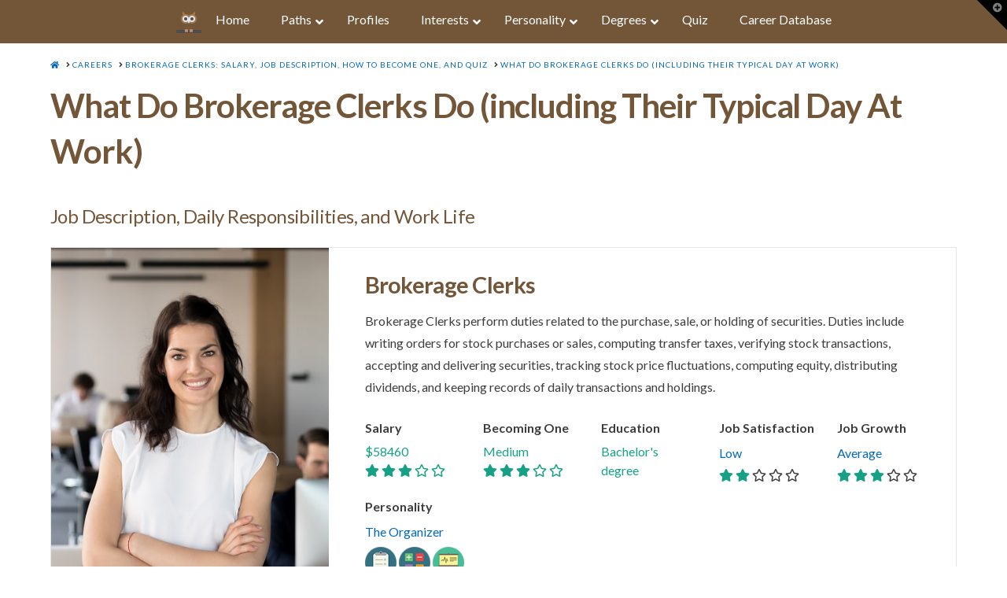

--- FILE ---
content_type: text/html; charset=UTF-8
request_url: https://www.owlguru.com/career/brokerage-clerks/job-description/
body_size: 36369
content:
<!DOCTYPE html><html class="no-js" lang="en-US"><head><script>var __ezHttpConsent={setByCat:function(src,tagType,attributes,category,force,customSetScriptFn=null){var setScript=function(){if(force||window.ezTcfConsent[category]){if(typeof customSetScriptFn==='function'){customSetScriptFn();}else{var scriptElement=document.createElement(tagType);scriptElement.src=src;attributes.forEach(function(attr){for(var key in attr){if(attr.hasOwnProperty(key)){scriptElement.setAttribute(key,attr[key]);}}});var firstScript=document.getElementsByTagName(tagType)[0];firstScript.parentNode.insertBefore(scriptElement,firstScript);}}};if(force||(window.ezTcfConsent&&window.ezTcfConsent.loaded)){setScript();}else if(typeof getEzConsentData==="function"){getEzConsentData().then(function(ezTcfConsent){if(ezTcfConsent&&ezTcfConsent.loaded){setScript();}else{console.error("cannot get ez consent data");force=true;setScript();}});}else{force=true;setScript();console.error("getEzConsentData is not a function");}},};</script>
<script>var ezTcfConsent=window.ezTcfConsent?window.ezTcfConsent:{loaded:false,store_info:false,develop_and_improve_services:false,measure_ad_performance:false,measure_content_performance:false,select_basic_ads:false,create_ad_profile:false,select_personalized_ads:false,create_content_profile:false,select_personalized_content:false,understand_audiences:false,use_limited_data_to_select_content:false,};function getEzConsentData(){return new Promise(function(resolve){document.addEventListener("ezConsentEvent",function(event){var ezTcfConsent=event.detail.ezTcfConsent;resolve(ezTcfConsent);});});}</script>
<script>if(typeof _setEzCookies!=='function'){function _setEzCookies(ezConsentData){var cookies=window.ezCookieQueue;for(var i=0;i<cookies.length;i++){var cookie=cookies[i];if(ezConsentData&&ezConsentData.loaded&&ezConsentData[cookie.tcfCategory]){document.cookie=cookie.name+"="+cookie.value;}}}}
window.ezCookieQueue=window.ezCookieQueue||[];if(typeof addEzCookies!=='function'){function addEzCookies(arr){window.ezCookieQueue=[...window.ezCookieQueue,...arr];}}
addEzCookies([{name:"ezoab_178101",value:"mod5-c; Path=/; Domain=owlguru.com; Max-Age=7200",tcfCategory:"store_info",isEzoic:"true",},{name:"ezosuibasgeneris-1",value:"b3d6b21b-1752-428d-6d14-7c233f5569db; Path=/; Domain=owlguru.com; Expires=Sun, 06 Dec 2026 10:14:09 UTC; Secure; SameSite=None",tcfCategory:"understand_audiences",isEzoic:"true",}]);if(window.ezTcfConsent&&window.ezTcfConsent.loaded){_setEzCookies(window.ezTcfConsent);}else if(typeof getEzConsentData==="function"){getEzConsentData().then(function(ezTcfConsent){if(ezTcfConsent&&ezTcfConsent.loaded){_setEzCookies(window.ezTcfConsent);}else{console.error("cannot get ez consent data");_setEzCookies(window.ezTcfConsent);}});}else{console.error("getEzConsentData is not a function");_setEzCookies(window.ezTcfConsent);}</script><script type="text/javascript" data-ezscrex='false' data-cfasync='false'>window._ezaq = Object.assign({"edge_cache_status":11,"edge_response_time":97,"url":"https://www.owlguru.com/career/brokerage-clerks/job-description/"}, typeof window._ezaq !== "undefined" ? window._ezaq : {});</script><script type="text/javascript" data-ezscrex='false' data-cfasync='false'>window._ezaq = Object.assign({"ab_test_id":"mod5-c"}, typeof window._ezaq !== "undefined" ? window._ezaq : {});window.__ez=window.__ez||{};window.__ez.tf={};</script><script type="text/javascript" data-ezscrex='false' data-cfasync='false'>window.ezDisableAds = true;</script><script data-ezscrex='false' data-cfasync='false' data-pagespeed-no-defer>var __ez=__ez||{};__ez.stms=Date.now();__ez.evt={};__ez.script={};__ez.ck=__ez.ck||{};__ez.template={};__ez.template.isOrig=true;__ez.queue=__ez.queue||function(){var e=0,i=0,t=[],n=!1,o=[],r=[],s=!0,a=function(e,i,n,o,r,s,a){var l=arguments.length>7&&void 0!==arguments[7]?arguments[7]:window,d=this;this.name=e,this.funcName=i,this.parameters=null===n?null:w(n)?n:[n],this.isBlock=o,this.blockedBy=r,this.deleteWhenComplete=s,this.isError=!1,this.isComplete=!1,this.isInitialized=!1,this.proceedIfError=a,this.fWindow=l,this.isTimeDelay=!1,this.process=function(){f("... func = "+e),d.isInitialized=!0,d.isComplete=!0,f("... func.apply: "+e);var i=d.funcName.split("."),n=null,o=this.fWindow||window;i.length>3||(n=3===i.length?o[i[0]][i[1]][i[2]]:2===i.length?o[i[0]][i[1]]:o[d.funcName]),null!=n&&n.apply(null,this.parameters),!0===d.deleteWhenComplete&&delete t[e],!0===d.isBlock&&(f("----- F'D: "+d.name),m())}},l=function(e,i,t,n,o,r,s){var a=arguments.length>7&&void 0!==arguments[7]?arguments[7]:window,l=this;this.name=e,this.path=i,this.async=o,this.defer=r,this.isBlock=t,this.blockedBy=n,this.isInitialized=!1,this.isError=!1,this.isComplete=!1,this.proceedIfError=s,this.fWindow=a,this.isTimeDelay=!1,this.isPath=function(e){return"/"===e[0]&&"/"!==e[1]},this.getSrc=function(e){return void 0!==window.__ezScriptHost&&this.isPath(e)&&"banger.js"!==this.name?window.__ezScriptHost+e:e},this.process=function(){l.isInitialized=!0,f("... file = "+e);var i=this.fWindow?this.fWindow.document:document,t=i.createElement("script");t.src=this.getSrc(this.path),!0===o?t.async=!0:!0===r&&(t.defer=!0),t.onerror=function(){var e={url:window.location.href,name:l.name,path:l.path,user_agent:window.navigator.userAgent};"undefined"!=typeof _ezaq&&(e.pageview_id=_ezaq.page_view_id);var i=encodeURIComponent(JSON.stringify(e)),t=new XMLHttpRequest;t.open("GET","//g.ezoic.net/ezqlog?d="+i,!0),t.send(),f("----- ERR'D: "+l.name),l.isError=!0,!0===l.isBlock&&m()},t.onreadystatechange=t.onload=function(){var e=t.readyState;f("----- F'D: "+l.name),e&&!/loaded|complete/.test(e)||(l.isComplete=!0,!0===l.isBlock&&m())},i.getElementsByTagName("head")[0].appendChild(t)}},d=function(e,i){this.name=e,this.path="",this.async=!1,this.defer=!1,this.isBlock=!1,this.blockedBy=[],this.isInitialized=!0,this.isError=!1,this.isComplete=i,this.proceedIfError=!1,this.isTimeDelay=!1,this.process=function(){}};function c(e,i,n,s,a,d,c,u,f){var m=new l(e,i,n,s,a,d,c,f);!0===u?o[e]=m:r[e]=m,t[e]=m,h(m)}function h(e){!0!==u(e)&&0!=s&&e.process()}function u(e){if(!0===e.isTimeDelay&&!1===n)return f(e.name+" blocked = TIME DELAY!"),!0;if(w(e.blockedBy))for(var i=0;i<e.blockedBy.length;i++){var o=e.blockedBy[i];if(!1===t.hasOwnProperty(o))return f(e.name+" blocked = "+o),!0;if(!0===e.proceedIfError&&!0===t[o].isError)return!1;if(!1===t[o].isComplete)return f(e.name+" blocked = "+o),!0}return!1}function f(e){var i=window.location.href,t=new RegExp("[?&]ezq=([^&#]*)","i").exec(i);"1"===(t?t[1]:null)&&console.debug(e)}function m(){++e>200||(f("let's go"),p(o),p(r))}function p(e){for(var i in e)if(!1!==e.hasOwnProperty(i)){var t=e[i];!0===t.isComplete||u(t)||!0===t.isInitialized||!0===t.isError?!0===t.isError?f(t.name+": error"):!0===t.isComplete?f(t.name+": complete already"):!0===t.isInitialized&&f(t.name+": initialized already"):t.process()}}function w(e){return"[object Array]"==Object.prototype.toString.call(e)}return window.addEventListener("load",(function(){setTimeout((function(){n=!0,f("TDELAY -----"),m()}),5e3)}),!1),{addFile:c,addFileOnce:function(e,i,n,o,r,s,a,l,d){t[e]||c(e,i,n,o,r,s,a,l,d)},addDelayFile:function(e,i){var n=new l(e,i,!1,[],!1,!1,!0);n.isTimeDelay=!0,f(e+" ...  FILE! TDELAY"),r[e]=n,t[e]=n,h(n)},addFunc:function(e,n,s,l,d,c,u,f,m,p){!0===c&&(e=e+"_"+i++);var w=new a(e,n,s,l,d,u,f,p);!0===m?o[e]=w:r[e]=w,t[e]=w,h(w)},addDelayFunc:function(e,i,n){var o=new a(e,i,n,!1,[],!0,!0);o.isTimeDelay=!0,f(e+" ...  FUNCTION! TDELAY"),r[e]=o,t[e]=o,h(o)},items:t,processAll:m,setallowLoad:function(e){s=e},markLoaded:function(e){if(e&&0!==e.length){if(e in t){var i=t[e];!0===i.isComplete?f(i.name+" "+e+": error loaded duplicate"):(i.isComplete=!0,i.isInitialized=!0)}else t[e]=new d(e,!0);f("markLoaded dummyfile: "+t[e].name)}},logWhatsBlocked:function(){for(var e in t)!1!==t.hasOwnProperty(e)&&u(t[e])}}}();__ez.evt.add=function(e,t,n){e.addEventListener?e.addEventListener(t,n,!1):e.attachEvent?e.attachEvent("on"+t,n):e["on"+t]=n()},__ez.evt.remove=function(e,t,n){e.removeEventListener?e.removeEventListener(t,n,!1):e.detachEvent?e.detachEvent("on"+t,n):delete e["on"+t]};__ez.script.add=function(e){var t=document.createElement("script");t.src=e,t.async=!0,t.type="text/javascript",document.getElementsByTagName("head")[0].appendChild(t)};__ez.dot=__ez.dot||{};__ez.queue.addFileOnce('/detroitchicago/boise.js', '/detroitchicago/boise.js?gcb=195-2&cb=5', true, [], true, false, true, false);__ez.queue.addFileOnce('/parsonsmaize/abilene.js', '/parsonsmaize/abilene.js?gcb=195-2&cb=dc112bb7ea', true, [], true, false, true, false);__ez.queue.addFileOnce('/parsonsmaize/mulvane.js', '/parsonsmaize/mulvane.js?gcb=195-2&cb=e75e48eec0', true, ['/parsonsmaize/abilene.js'], true, false, true, false);__ez.queue.addFileOnce('/detroitchicago/birmingham.js', '/detroitchicago/birmingham.js?gcb=195-2&cb=539c47377c', true, ['/parsonsmaize/abilene.js'], true, false, true, false);</script>
<script data-ezscrex="false" type="text/javascript" data-cfasync="false">window._ezaq = Object.assign({"ad_cache_level":0,"adpicker_placement_cnt":0,"ai_placeholder_cache_level":0,"ai_placeholder_placement_cnt":-1,"article_category":"career","domain":"owlguru.com","domain_id":178101,"ezcache_level":0,"ezcache_skip_code":14,"has_bad_image":0,"has_bad_words":0,"is_sitespeed":0,"lt_cache_level":0,"publish_date":"2021-01-11","response_size":165628,"response_size_orig":159872,"response_time_orig":101,"template_id":5,"url":"https://www.owlguru.com/career/brokerage-clerks/job-description/","word_count":0,"worst_bad_word_level":0}, typeof window._ezaq !== "undefined" ? window._ezaq : {});__ez.queue.markLoaded('ezaqBaseReady');</script>
<script type='text/javascript' data-ezscrex='false' data-cfasync='false'>
window.ezAnalyticsStatic = true;

function analyticsAddScript(script) {
	var ezDynamic = document.createElement('script');
	ezDynamic.type = 'text/javascript';
	ezDynamic.innerHTML = script;
	document.head.appendChild(ezDynamic);
}
function getCookiesWithPrefix() {
    var allCookies = document.cookie.split(';');
    var cookiesWithPrefix = {};

    for (var i = 0; i < allCookies.length; i++) {
        var cookie = allCookies[i].trim();

        for (var j = 0; j < arguments.length; j++) {
            var prefix = arguments[j];
            if (cookie.indexOf(prefix) === 0) {
                var cookieParts = cookie.split('=');
                var cookieName = cookieParts[0];
                var cookieValue = cookieParts.slice(1).join('=');
                cookiesWithPrefix[cookieName] = decodeURIComponent(cookieValue);
                break; // Once matched, no need to check other prefixes
            }
        }
    }

    return cookiesWithPrefix;
}
function productAnalytics() {
	var d = {"pr":[6],"omd5":"f7cb29a0fae3944d1d9d56978cd77585","nar":"risk score"};
	d.u = _ezaq.url;
	d.p = _ezaq.page_view_id;
	d.v = _ezaq.visit_uuid;
	d.ab = _ezaq.ab_test_id;
	d.e = JSON.stringify(_ezaq);
	d.ref = document.referrer;
	d.c = getCookiesWithPrefix('active_template', 'ez', 'lp_');
	if(typeof ez_utmParams !== 'undefined') {
		d.utm = ez_utmParams;
	}

	var dataText = JSON.stringify(d);
	var xhr = new XMLHttpRequest();
	xhr.open('POST','/ezais/analytics?cb=1', true);
	xhr.onload = function () {
		if (xhr.status!=200) {
            return;
		}

        if(document.readyState !== 'loading') {
            analyticsAddScript(xhr.response);
            return;
        }

        var eventFunc = function() {
            if(document.readyState === 'loading') {
                return;
            }
            document.removeEventListener('readystatechange', eventFunc, false);
            analyticsAddScript(xhr.response);
        };

        document.addEventListener('readystatechange', eventFunc, false);
	};
	xhr.setRequestHeader('Content-Type','text/plain');
	xhr.send(dataText);
}
__ez.queue.addFunc("productAnalytics", "productAnalytics", null, true, ['ezaqBaseReady'], false, false, false, true);
</script><base href="https://www.owlguru.com/career/brokerage-clerks/job-description/"/><script>if(navigator.userAgent.match(/MSIE|Internet Explorer/i)||navigator.userAgent.match(/Trident\/7\..*?rv:11/i)){var href=document.location.href;if(!href.match(/[?&]nowprocket/)){if(href.indexOf("?")==-1){if(href.indexOf("#")==-1){document.location.href=href+"?nowprocket=1"}else{document.location.href=href.replace("#","?nowprocket=1#")}}else{if(href.indexOf("#")==-1){document.location.href=href+"&nowprocket=1"}else{document.location.href=href.replace("#","&nowprocket=1#")}}}}</script><script>class RocketLazyLoadScripts{constructor(e){this.triggerEvents=e,this.eventOptions={passive:!0},this.userEventListener=this.triggerListener.bind(this),this.delayedScripts={normal:[],async:[],defer:[]},this.allJQueries=[]}_addUserInteractionListener(e){this.triggerEvents.forEach((t=>window.addEventListener(t,e.userEventListener,e.eventOptions)))}_removeUserInteractionListener(e){this.triggerEvents.forEach((t=>window.removeEventListener(t,e.userEventListener,e.eventOptions)))}triggerListener(){this._removeUserInteractionListener(this),"loading"===document.readyState?document.addEventListener("DOMContentLoaded",this._loadEverythingNow.bind(this)):this._loadEverythingNow()}async _loadEverythingNow(){this._delayEventListeners(),this._delayJQueryReady(this),this._handleDocumentWrite(),this._registerAllDelayedScripts(),this._preloadAllScripts(),await this._loadScriptsFromList(this.delayedScripts.normal),await this._loadScriptsFromList(this.delayedScripts.defer),await this._loadScriptsFromList(this.delayedScripts.async),await this._triggerDOMContentLoaded(),await this._triggerWindowLoad(),window.dispatchEvent(new Event("rocket-allScriptsLoaded"))}_registerAllDelayedScripts(){document.querySelectorAll("script[type=rocketlazyloadscript]").forEach((e=>{e.hasAttribute("src")?e.hasAttribute("async")&&!1!==e.async?this.delayedScripts.async.push(e):e.hasAttribute("defer")&&!1!==e.defer||"module"===e.getAttribute("data-rocket-type")?this.delayedScripts.defer.push(e):this.delayedScripts.normal.push(e):this.delayedScripts.normal.push(e)}))}async _transformScript(e){return await this._requestAnimFrame(),new Promise((t=>{const n=document.createElement("script");let i;[...e.attributes].forEach((e=>{let t=e.nodeName;"type"!==t&&("data-rocket-type"===t&&(t="type",i=e.nodeValue),n.setAttribute(t,e.nodeValue))})),e.hasAttribute("src")&&this._isValidScriptType(i)?(n.addEventListener("load",t),n.addEventListener("error",t)):(n.text=e.text,t()),e.parentNode.replaceChild(n,e)}))}_isValidScriptType(e){return!e||""===e||"string"==typeof e&&["text/javascript","text/x-javascript","text/ecmascript","text/jscript","application/javascript","application/x-javascript","application/ecmascript","application/jscript","module"].includes(e.toLowerCase())}async _loadScriptsFromList(e){const t=e.shift();return t?(await this._transformScript(t),this._loadScriptsFromList(e)):Promise.resolve()}_preloadAllScripts(){var e=document.createDocumentFragment();[...this.delayedScripts.normal,...this.delayedScripts.defer,...this.delayedScripts.async].forEach((t=>{const n=t.getAttribute("src");if(n){const t=document.createElement("link");t.href=n,t.rel="preload",t.as="script",e.appendChild(t)}})),document.head.appendChild(e)}_delayEventListeners(){let e={};function t(t,n){!function(t){function n(n){return e[t].eventsToRewrite.indexOf(n)>=0?"rocket-"+n:n}e[t]||(e[t]={originalFunctions:{add:t.addEventListener,remove:t.removeEventListener},eventsToRewrite:[]},t.addEventListener=function(){arguments[0]=n(arguments[0]),e[t].originalFunctions.add.apply(t,arguments)},t.removeEventListener=function(){arguments[0]=n(arguments[0]),e[t].originalFunctions.remove.apply(t,arguments)})}(t),e[t].eventsToRewrite.push(n)}function n(e,t){let n=e[t];Object.defineProperty(e,t,{get:()=>n||function(){},set(i){e["rocket"+t]=n=i}})}t(document,"DOMContentLoaded"),t(window,"DOMContentLoaded"),t(window,"load"),t(window,"pageshow"),t(document,"readystatechange"),n(document,"onreadystatechange"),n(window,"onload"),n(window,"onpageshow")}_delayJQueryReady(e){let t=window.jQuery;Object.defineProperty(window,"jQuery",{get:()=>t,set(n){if(n&&n.fn&&!e.allJQueries.includes(n)){n.fn.ready=n.fn.init.prototype.ready=function(t){e.domReadyFired?t.bind(document)(n):document.addEventListener("rocket-DOMContentLoaded",(()=>t.bind(document)(n)))};const t=n.fn.on;n.fn.on=n.fn.init.prototype.on=function(){if(this[0]===window){function e(e){return e.split(" ").map((e=>"load"===e||0===e.indexOf("load.")?"rocket-jquery-load":e)).join(" ")}"string"==typeof arguments[0]||arguments[0]instanceof String?arguments[0]=e(arguments[0]):"object"==typeof arguments[0]&&Object.keys(arguments[0]).forEach((t=>{delete Object.assign(arguments[0],{[e(t)]:arguments[0][t]})[t]}))}return t.apply(this,arguments),this},e.allJQueries.push(n)}t=n}})}async _triggerDOMContentLoaded(){this.domReadyFired=!0,await this._requestAnimFrame(),document.dispatchEvent(new Event("rocket-DOMContentLoaded")),await this._requestAnimFrame(),window.dispatchEvent(new Event("rocket-DOMContentLoaded")),await this._requestAnimFrame(),document.dispatchEvent(new Event("rocket-readystatechange")),await this._requestAnimFrame(),document.rocketonreadystatechange&&document.rocketonreadystatechange()}async _triggerWindowLoad(){await this._requestAnimFrame(),window.dispatchEvent(new Event("rocket-load")),await this._requestAnimFrame(),window.rocketonload&&window.rocketonload(),await this._requestAnimFrame(),this.allJQueries.forEach((e=>e(window).trigger("rocket-jquery-load"))),window.dispatchEvent(new Event("rocket-pageshow")),await this._requestAnimFrame(),window.rocketonpageshow&&window.rocketonpageshow()}_handleDocumentWrite(){const e=new Map;document.write=document.writeln=function(t){const n=document.currentScript;n||console.error("WPRocket unable to document.write this: "+t);const i=document.createRange(),r=n.parentElement;let a=e.get(n);void 0===a&&(a=n.nextSibling,e.set(n,a));const o=document.createDocumentFragment();i.setStart(o,0),o.appendChild(i.createContextualFragment(t)),r.insertBefore(o,a)}}async _requestAnimFrame(){return new Promise((e=>requestAnimationFrame(e)))}static run(){const e=new RocketLazyLoadScripts(["keydown","mousemove","touchmove","touchstart","touchend","wheel"]);e._addUserInteractionListener(e)}}RocketLazyLoadScripts.run();
</script>
  
<meta charset="UTF-8"/>
<meta name="viewport" content="width=device-width, initial-scale=1.0"/>
<link rel="pingback" href="//www.owlguru.com/xmlrpc.php"/>
<meta name="robots" content="index, follow, max-image-preview:large, max-snippet:-1, max-video-preview:-1"/>

<!-- Google Tag Manager for WordPress by gtm4wp.com -->
<script data-cfasync="false" data-pagespeed-no-defer="">//<![CDATA[
	var gtm4wp_datalayer_name = "dataLayer";
	var dataLayer = dataLayer || [];
//]]>
</script>
<!-- End Google Tag Manager for WordPress by gtm4wp.com -->
	<!-- This site is optimized with the Yoast SEO plugin v16.0.2 - https://yoast.com/wordpress/plugins/seo/ -->
	<title>What Do Brokerage Clerks Do (including Their Typical Day At Work)</title><style id="rocket-critical-css">.tb-border-radius>.components-base-control.tb-input-border-radius-topleft{grid-area:topleft}html[dir=rtl] .tb-border-radius>.components-base-control.tb-input-border-radius-topleft{grid-area:topright}.tb-border-radius>.components-base-control.tb-input-border-radius-topright{grid-area:topright}html[dir=rtl] .tb-border-radius>.components-base-control.tb-input-border-radius-topright{grid-area:topleft}.tb-border-radius>.components-base-control.tb-input-border-radius-bottomright{grid-area:bottomright}html[dir=rtl] .tb-border-radius>.components-base-control.tb-input-border-radius-bottomright{grid-area:bottomleft}.tb-border-radius>.components-base-control.tb-input-border-radius-bottomleft{grid-area:bottomleft}html[dir=rtl] .tb-border-radius>.components-base-control.tb-input-border-radius-bottomleft{grid-area:bottomright}html[dir=rtl] .tb-border-radius>.components-base-control.tb-input-border-radius-topleft{grid-area:topleft}html[dir=rtl] .tb-border-radius>.components-base-control.tb-input-border-radius-topright{grid-area:topright}html[dir=rtl] .tb-border-radius>.components-base-control.tb-input-border-radius-bottomright{grid-area:bottomright}html[dir=rtl] .tb-border-radius>.components-base-control.tb-input-border-radius-bottomleft{grid-area:bottomleft}.wp-block-toolset-blocks-padding-margin__item1{text-align:center;grid-area:a}.wp-block-toolset-blocks-padding-margin__item2{text-align:center;grid-area:b;border:3px solid #006a95;border-bottom:0;background:#c8e1fa}.wp-block-toolset-blocks-padding-margin__item3{text-align:right;grid-area:c}.wp-block-toolset-blocks-padding-margin__item4{grid-area:d;border-left:3px solid #006a95;background:#c8e1fa}.wp-block-toolset-blocks-padding-margin__item5{text-align:right;grid-area:e;border-right:3px solid #006a95;background:#c8e1fa}.wp-block-toolset-blocks-padding-margin__item6{grid-area:f}.wp-block-toolset-blocks-padding-margin__item7{grid-area:g;text-align:center;border:3px solid #006a95;border-top:0;background:#c8e1fa}.wp-block-toolset-blocks-padding-margin__item8{grid-area:h;text-align:center}.wp-block-toolset-blocks-padding-margin__content{grid-area:i;background:#0085ba;border:1px solid #006a95;align-self:stretch}article,header,nav{display:block}html{-webkit-text-size-adjust:100%;-ms-text-size-adjust:100%}img{max-width:100%;height:auto;vertical-align:middle;border:0;-ms-interpolation-mode:bicubic}iframe{border:0}*,*:before,*:after{box-sizing:border-box}html{overflow-x:hidden}body{margin:0;overflow-x:hidden}a{text-decoration:none}.site{margin:0 auto;background-color:#fff}.site:before,.site:after{content:" ";display:table;width:0}.site:after{clear:both}body{line-height:1.8}.x-container.offset{margin:2.75em auto}@media (max-width:766.98px){.x-container.offset{margin:2em auto}}.x-root{display:flex}.x-root .site{flex:1 1 auto;position:relative;width:100%;min-width:1px}.x-collapsed{display:none}p{margin:0 0 1.5em}strong{font-weight:700}h1,h2,h3{margin:1.25em 0 .2em;text-rendering:optimizelegibility}h1{margin-top:1em;font-size:400%;line-height:1.1}h2{font-size:285.7%;line-height:1.2}h3{font-size:228.5%;line-height:1.3}ul{padding:0;margin:0 0 1.5em 1.655em}ul ul{margin-bottom:0}hr{height:0;margin:1.5em 0;border:0;border-top:2px solid #e5e5e5}.x-breadcrumbs{font-size:10px;font-weight:400;letter-spacing:1px;line-height:1.3;text-transform:uppercase}.x-breadcrumbs a,.x-breadcrumbs span{display:inline-block}.x-breadcrumbs .delimiter{margin:0 .25em 0 .45em}.x-container{margin:0 auto}.x-container:not(.x-row):not(.x-grid):before,.x-container:not(.x-row):not(.x-grid):after{content:" ";display:table;width:0}.x-container:not(.x-row):not(.x-grid):after{clear:both}.x-gap{margin:0 0 1.5em;border-color:transparent}.x-clear{margin:0;border:0;clear:both}.x-column{position:relative;z-index:1;float:left;margin-right:4%}.x-column.x-1-2{width:48%}.x-column.x-1-3{width:30.66666%}.x-column.x-2-3{width:65.33332%}.x-column.last,.x-column:last-of-type{margin-right:0}@media (max-width:766.98px){.x-column.x-sm{float:none;width:100%;margin-right:0}}@media (max-width:978.98px){.x-column.x-md{float:none;width:100%;margin-right:0}}.hentry{margin-top:90px}.hentry:first-child{margin-top:0}.entry-wrap:before,.entry-wrap:after{content:" ";display:table;width:0}.entry-wrap:after{clear:both}.entry-title{position:relative;margin:0;font-size:170%;line-height:1.1}.entry-title:before{float:left;position:relative;top:.1375em;margin-right:.35em;font-size:.88em;line-height:1;text-align:center;color:#e6e6e6;background-color:#fff;font-family:fontawesome!important;font-style:normal!important;font-weight:400!important;text-decoration:inherit;text-rendering:auto;-webkit-font-smoothing:antialiased;-moz-osx-font-smoothing:grayscale}.p-meta{margin:8px 0 0;line-height:1.5}.p-meta>span{display:inline-block}.p-meta>span:after{content:"/";padding:0 .45em}.p-meta>span:last-child:after{display:none}.entry-content{margin-top:25px}.x-header-landmark{padding:30px 0;border:1px solid #f2f2f2;border-left:0;border-right:0}.x-landmark-breadcrumbs-wrap{display:table;width:100%}@media (max-width:766.98px){.x-landmark-breadcrumbs-wrap .x-landmark,.x-landmark-breadcrumbs-wrap .x-breadcrumbs-wrap{width:100%;display:block;text-align:center}}.x-landmark,.x-breadcrumbs-wrap{display:table-cell;vertical-align:middle}.x-landmark{width:63.02463%;padding-right:9.92611%}@media (max-width:766.98px){.x-landmark{padding:0}}.x-breadcrumbs-wrap{width:27.04926%;text-align:right}@media (max-width:766.98px){.x-breadcrumbs-wrap{margin-top:.75em}}.visually-hidden{overflow:hidden;position:absolute;width:1px;height:1px;margin:-1px;border:0;padding:0;clip:rect(0 0 0 0)}.x-widgetbar{position:fixed;top:0;left:0;right:0;color:#727272;background-color:#fff;z-index:1033;box-shadow:0 .15em .35em 0 rgba(0,0,0,.135)}@media (max-width:978.98px){.x-widgetbar{position:absolute}}.x-widgetbar-inner{padding:2.5% 0}@media (max-width:978.98px){.x-widgetbar-inner{padding:6.5% 0}}.x-btn-widgetbar{position:fixed;top:0;right:0;margin:0;border-top:19px solid #000;border-left:19px solid transparent;border-right:19px solid #000;border-bottom:19px solid transparent;padding:0;font-size:12px;line-height:1;color:rgba(255,255,255,.5);background-color:transparent;z-index:1033}@media (max-width:978.98px){.x-btn-widgetbar{position:absolute}}.x-btn-widgetbar i{position:absolute;top:-15px;right:-13px}.x-navbar{position:relative;overflow:visible;z-index:1030}.x-navbar .x-container{position:relative}.x-brand{display:block;float:left;line-height:1;text-decoration:none}.x-navbar{background-color:#2c3e50}p{margin:0 0 1em}h2{font-size:250%}h3{font-size:180%}hr{border-top:1px solid #e5e5e5}.x-container.offset{margin:1em auto}.x-navbar .x-container.max.width{width:100%;margin-bottom:0}.x-brand{display:none}.x-brand img{margin-right:5px;width:32px;height:32px}.x-brand:after{content:"OwlGuru.com";color:#735538;font-weight:700}.x-breadcrumbs-wrap{text-align:left!important}h1.entry-title{font-size:42px;line-height:1.4}.x-landmark{display:none}.x-header-landmark{padding:20px 0 0;border-bottom:none}h2.subtitle{font-size:24px;font-weight:400;margin-bottom:25px}h3.subheading{border-bottom:4px solid #16a085;width:fit-content;margin-top:40px;padding:10px 0;margin-bottom:20px}.review-photo,.review-profile{display:table-cell}.review-photo{padding-right:10px}.review-photo img{width:80px;height:80px;border-radius:100px;object-fit:cover;object-position:center;position:relative}.review-profile{vertical-align:middle;line-height:150%}.ad-container{background-color:#f5f5f5;width:100%!important;height:auto!important;text-align:center;margin-bottom:40px}.qs-finder{min-height:350px;background-color:#ecf0f1;min-width:300px;margin:0 auto}.ubermenu,.ubermenu .ubermenu-column,.ubermenu .ubermenu-image,.ubermenu .ubermenu-item,.ubermenu .ubermenu-nav,.ubermenu .ubermenu-retractor,.ubermenu .ubermenu-submenu,.ubermenu .ubermenu-target,.ubermenu-responsive-toggle{margin:0;padding:0;left:auto;right:auto;top:auto;bottom:auto;text-indent:0;clip:auto;position:static;background:0 0;text-transform:none;overflow:visible;z-index:10;-webkit-box-shadow:none;-moz-box-shadow:none;-o-box-shadow:none;box-shadow:none;-webkit-box-sizing:border-box;-moz-box-sizing:border-box;-ms-box-sizing:border-box;-o-box-sizing:border-box;box-sizing:border-box;vertical-align:top;line-height:1.3em;border:none;border-radius:0}.ubermenu,.ubermenu .ubermenu-column,.ubermenu .ubermenu-item,.ubermenu .ubermenu-nav,.ubermenu .ubermenu-retractor,.ubermenu .ubermenu-submenu,.ubermenu .ubermenu-target,.ubermenu-responsive-toggle{height:auto;width:auto;max-height:none;min-height:0}.ubermenu .ubermenu-image,.ubermenu .ubermenu-submenu-drop{-webkit-backface-visibility:hidden;-moz-backface-visibility:hidden;backface-visibility:hidden;-moz-transform:translateZ(0);-webkit-transform:translateZ(0)}.ubermenu{display:block;background:#fff;line-height:1.3em;text-align:left}.ubermenu-bound{position:relative}.ubermenu,.ubermenu-nav{overflow:visible!important;z-index:100}.ubermenu-nav{text-align:inherit}.ubermenu-nav,.ubermenu-submenu{display:block;margin:0;padding:0;list-style:none}.ubermenu-responsive-toggle{display:none;text-decoration:none;max-width:100%}.ubermenu-responsive-toggle .fas{width:1.3em;text-align:center;margin-right:.6em}.ubermenu-responsive-toggle-content-align-left{text-align:left}.ubermenu-bar-align-full{clear:both}.ubermenu-items-align-center{text-align:center}.ubermenu .ubermenu-item{text-align:left;display:inline-block;vertical-align:top}.ubermenu .ubermenu-item-level-0{vertical-align:bottom;-moz-backface-visibility:visible;backface-visibility:visible}.ubermenu .ubermenu-item.ubermenu-item-level-0{float:none}body:not(.rtl) .ubermenu.ubermenu-horizontal .ubermenu-item-level-0:first-child>.ubermenu-target{border-left:none}.ubermenu .ubermenu-retractor,.ubermenu .ubermenu-target,.ubermenu-responsive-toggle{padding:15px 20px}.ubermenu .ubermenu-target{display:block;text-decoration:none;position:relative}.ubermenu .ubermenu-target-with-image{overflow:hidden}.ubermenu .ubermenu-submenu .ubermenu-target{backface-visibility:hidden}.ubermenu-sub-indicators .ubermenu-has-submenu-drop>.ubermenu-target>.ubermenu-sub-indicator{position:absolute;right:10px;top:50%;margin-top:-6px}.ubermenu-sub-indicators .ubermenu-has-submenu-drop>.ubermenu-target{padding-right:25px}.ubermenu .ubermenu-target-text{display:inline-block;vertical-align:baseline;font-family:inherit;font-weight:inherit;color:inherit}.ubermenu .ubermenu-target-with-image>.ubermenu-target-text{display:block;clear:none}.ubermenu .ubermenu-image{display:block;max-width:100%;opacity:1}.ubermenu .ubermenu-image:not(.ubermenu-image-lazyload){height:auto}.ubermenu .ubermenu-item-layout-image_left>.ubermenu-target-text{padding-left:50px}.ubermenu .ubermenu-item-layout-image_left>.ubermenu-image{float:left}.ubermenu .ubermenu-column{max-width:100%}.ubermenu .ubermenu-item .ubermenu-submenu-drop{position:absolute;z-index:500;top:-10000px;height:0;max-height:0;visibility:hidden;overflow:hidden}.ubermenu .ubermenu-item:not(.ubermenu-active) .ubermenu-submenu-drop{min-height:0!important}.ubermenu .ubermenu-item .ubermenu-submenu-drop{box-shadow:0 0 20px rgba(0,0,0,.15)}.ubermenu .ubermenu-item-level-0>.ubermenu-submenu-drop{clip:rect(0,5000px,5000px,-5000px)}.ubermenu .ubermenu-submenu-drop.ubermenu-submenu-align-left_edge_item{left:auto}.ubermenu .ubermenu-retractor{display:block;clear:both;text-align:center}.ubermenu-transition-slide .ubermenu-item .ubermenu-submenu-drop{max-height:0;top:auto}.ubermenu .ubermenu-submenu-type-flyout>.ubermenu-item{display:block;float:none;position:relative;min-width:150px;clear:both}.ubermenu .ubermenu-column:after,.ubermenu .ubermenu-image:after,.ubermenu .ubermenu-submenu:after,.ubermenu:after{content:"";display:table;clear:both}.ubermenu{background:0 0}.ubermenu-submenu-drop{background:#fff}@media screen and (min-width:960px){.ubermenu-responsive-default.ubermenu{display:block!important}.ubermenu-responsive-default.ubermenu-responsive.ubermenu-retractors-responsive .ubermenu-retractor-mobile{display:none}}@media screen and (max-width:959px){.ubermenu-responsive-toggle{display:block}.ubermenu-responsive-default.ubermenu-responsive{width:100%;max-height:600px;visibility:visible;overflow:visible}.ubermenu-responsive-default.ubermenu-responsive.ubermenu-items-align-center{text-align:left}.ubermenu-responsive-default.ubermenu-responsive.ubermenu{margin:0}.ubermenu-responsive-default.ubermenu-responsive.ubermenu .ubermenu-nav{display:block}.ubermenu-responsive-default.ubermenu-responsive.ubermenu-responsive-collapse{max-height:none;visibility:visible;overflow:visible}.ubermenu-responsive-default.ubermenu-responsive.ubermenu-responsive-collapse{max-height:0;overflow:hidden!important;visibility:hidden}.ubermenu-responsive-default.ubermenu-responsive.ubermenu-responsive-collapse:not(.ubermenu-in-transition){border-top-width:0;border-bottom-width:0}.ubermenu-responsive-default.ubermenu-responsive.ubermenu-responsive-collapse .ubermenu-item .ubermenu-submenu{display:none}.ubermenu-responsive-default.ubermenu-responsive .ubermenu-item-level-0{width:50%}.ubermenu-responsive-default.ubermenu-responsive.ubermenu-responsive-single-column .ubermenu-item-level-0{float:none;clear:both;width:100%}.ubermenu-responsive-default.ubermenu-responsive .ubermenu-item.ubermenu-item-level-0>.ubermenu-target{border:none;box-shadow:none}.ubermenu-responsive-default.ubermenu-responsive .ubermenu-item.ubermenu-has-submenu-flyout{position:static}.ubermenu-responsive-default.ubermenu-responsive .ubermenu-nav .ubermenu-item .ubermenu-submenu.ubermenu-submenu-drop{width:100%;min-width:100%;max-width:100%;top:auto;left:0!important}.ubermenu-responsive-default.ubermenu.ubermenu-responsive .ubermenu-column,.ubermenu-responsive-default.ubermenu.ubermenu-responsive .ubermenu-column-auto{min-width:50%}.ubermenu-responsive-default.ubermenu.ubermenu-responsive .ubermenu-column:nth-of-type(2n+1){clear:both}.ubermenu-responsive-default.ubermenu-responsive-single-column-subs .ubermenu-submenu .ubermenu-item{float:none;clear:both;width:100%;min-width:100%}}@media screen and (max-width:480px){.ubermenu-responsive-default.ubermenu.ubermenu-responsive .ubermenu-item-level-0{width:100%}.ubermenu-responsive-default.ubermenu.ubermenu-responsive .ubermenu-column,.ubermenu-responsive-default.ubermenu.ubermenu-responsive .ubermenu-column-auto{min-width:100%}}.ubermenu-skin-minimal{font-size:12px;color:#888}.ubermenu-skin-minimal .ubermenu-target{color:#333}.ubermenu-skin-minimal.ubermenu-responsive-toggle{background:0 0;color:#333;font-size:12px;text-transform:none;font-weight:400}.ubermenu-skin-minimal{border:none;background:0 0}.ubermenu-skin-minimal .ubermenu-item-level-0>.ubermenu-target{font-weight:400;color:#333;text-transform:none;border-left:none}body:not(.rtl) .ubermenu-skin-minimal.ubermenu-horizontal .ubermenu-item-level-0:first-child>.ubermenu-target{box-shadow:none}.ubermenu-skin-minimal .ubermenu-submenu.ubermenu-submenu-drop{background:#fff;border:1px solid #fff}.ubermenu-skin-minimal.ubermenu-horizontal .ubermenu-item-level-0>.ubermenu-submenu-drop{border-top:1px solid #fff}.ubermenu-skin-minimal .ubermenu-submenu,.ubermenu-skin-minimal .ubermenu-submenu .ubermenu-target{color:#333}.fas{-moz-osx-font-smoothing:grayscale;-webkit-font-smoothing:antialiased;display:inline-block;font-style:normal;font-variant:normal;text-rendering:auto;line-height:1}.fa-angle-down:before{content:"\f107"}.fa-bars:before{content:"\f0c9"}.fa-times:before{content:"\f00d"}@font-face{font-family:"Font Awesome 5 Free";font-style:normal;font-weight:400;font-display:swap;src:url(https://www.owlguru.com/wp-content/plugins/ubermenu/assets/fontawesome/webfonts/fa-regular-400.eot);src:url(https://www.owlguru.com/wp-content/plugins/ubermenu/assets/fontawesome/webfonts/fa-regular-400.eot?#iefix) format("embedded-opentype"),url(https://www.owlguru.com/wp-content/plugins/ubermenu/assets/fontawesome/webfonts/fa-regular-400.woff2) format("woff2"),url(https://www.owlguru.com/wp-content/plugins/ubermenu/assets/fontawesome/webfonts/fa-regular-400.woff) format("woff"),url(https://www.owlguru.com/wp-content/plugins/ubermenu/assets/fontawesome/webfonts/fa-regular-400.ttf) format("truetype"),url(https://www.owlguru.com/wp-content/plugins/ubermenu/assets/fontawesome/webfonts/fa-regular-400.svg#fontawesome) format("svg")}@font-face{font-family:"Font Awesome 5 Free";font-style:normal;font-weight:900;font-display:swap;src:url(https://www.owlguru.com/wp-content/plugins/ubermenu/assets/fontawesome/webfonts/fa-solid-900.eot);src:url(https://www.owlguru.com/wp-content/plugins/ubermenu/assets/fontawesome/webfonts/fa-solid-900.eot?#iefix) format("embedded-opentype"),url(https://www.owlguru.com/wp-content/plugins/ubermenu/assets/fontawesome/webfonts/fa-solid-900.woff2) format("woff2"),url(https://www.owlguru.com/wp-content/plugins/ubermenu/assets/fontawesome/webfonts/fa-solid-900.woff) format("woff"),url(https://www.owlguru.com/wp-content/plugins/ubermenu/assets/fontawesome/webfonts/fa-solid-900.ttf) format("truetype"),url(https://www.owlguru.com/wp-content/plugins/ubermenu/assets/fontawesome/webfonts/fa-solid-900.svg#fontawesome) format("svg")}.fas{font-family:"Font Awesome 5 Free"}.fas{font-weight:900}.su-spacer{display:block;height:0;clear:both;overflow:hidden}</style><link rel="preload" href="//fonts.googleapis.com/css?family=Lato%3A%2C300%2C400%2C700%7CLato%3A400%2C400i%2C700%2C700i&amp;subset=latin%2Clatin-ext&amp;display=swap" data-rocket-async="style" as="style" onload="this.onload=null;this.rel=&#39;stylesheet&#39;"/>
	<meta name="description" content="Find out what do Brokerage Clerks do at work on a daily basis including responsibilities and duties and what their typical day looks like."/>
	<link rel="canonical" href="//www.owlguru.com/career/brokerage-clerks/job-description/"/>
	<meta property="og:locale" content="en_US"/>
	<meta property="og:type" content="article"/>
	<meta property="og:title" content="What Do Brokerage Clerks Do (including Their Typical Day At Work)"/>
	<meta property="og:description" content="Find out what do Brokerage Clerks do at work on a daily basis including responsibilities and duties and what their typical day looks like."/>
	<meta property="og:url" content="https://www.owlguru.com/career/brokerage-clerks/job-description/"/>
	<meta property="og:site_name" content="OwlGuru.com - Find A Career You Love"/>
	<meta property="article:publisher" content="https://www.facebook.com/owlguru"/>
	<meta property="article:modified_time" content="2021-01-12T05:06:37+00:00"/>
	<meta property="og:image" content="https://www.owlguru.com/wp-content/uploads/2015/10/love-my-job.jpg"/>
	<meta property="og:image:width" content="589"/>
	<meta property="og:image:height" content="434"/>
	<meta name="twitter:card" content="summary"/>
	<meta name="twitter:site" content="@owlguru"/>
	<meta name="twitter:label1" content="Est. reading time"/>
	<meta name="twitter:data1" content="4 minutes"/>
	<script type="application/ld+json" class="yoast-schema-graph">{"@context":"https://schema.org","@graph":[{"@type":"Organization","@id":"https://www.owlguru.com/#organization","name":"OwlGuru.com","url":"https://www.owlguru.com/","sameAs":["https://www.facebook.com/owlguru","https://instagram.com/owlguru/","https://www.pinterest.com/owlguru/","https://twitter.com/owlguru"],"logo":{"@type":"ImageObject","@id":"https://www.owlguru.com/#logo","inLanguage":"en-US","url":"https://www.owlguru.com/wp-content/uploads/2015/07/owl-128.png","width":128,"height":128,"caption":"OwlGuru.com"},"image":{"@id":"https://www.owlguru.com/#logo"}},{"@type":"WebSite","@id":"https://www.owlguru.com/#website","url":"https://www.owlguru.com/","name":"OwlGuru.com - Find A Career You Love","description":"We help you find a career you love.","publisher":{"@id":"https://www.owlguru.com/#organization"},"potentialAction":[{"@type":"SearchAction","target":"https://www.owlguru.com/?s={search_term_string}","query-input":"required name=search_term_string"}],"inLanguage":"en-US"},{"@type":"WebPage","@id":"https://www.owlguru.com/career/brokerage-clerks/job-description/#webpage","url":"https://www.owlguru.com/career/brokerage-clerks/job-description/","name":"What Do Brokerage Clerks Do (including Their Typical Day At Work)","isPartOf":{"@id":"https://www.owlguru.com/#website"},"datePublished":"2021-01-12T05:06:36+00:00","dateModified":"2021-01-12T05:06:37+00:00","description":"Find out what do Brokerage Clerks do at work on a daily basis including responsibilities and duties and what their typical day looks like.","breadcrumb":{"@id":"https://www.owlguru.com/career/brokerage-clerks/job-description/#breadcrumb"},"inLanguage":"en-US","potentialAction":[{"@type":"ReadAction","target":["https://www.owlguru.com/career/brokerage-clerks/job-description/"]}]},{"@type":"BreadcrumbList","@id":"https://www.owlguru.com/career/brokerage-clerks/job-description/#breadcrumb","itemListElement":[{"@type":"ListItem","position":1,"item":{"@type":"WebPage","@id":"https://www.owlguru.com/","url":"https://www.owlguru.com/","name":"Home"}},{"@type":"ListItem","position":2,"item":{"@type":"WebPage","@id":"https://www.owlguru.com/career/","url":"https://www.owlguru.com/career/","name":"Careers"}},{"@type":"ListItem","position":3,"item":{"@type":"WebPage","@id":"https://www.owlguru.com/career/brokerage-clerks/","url":"https://www.owlguru.com/career/brokerage-clerks/","name":"Brokerage Clerks: Salary, Job Description, How To Become One, and Quiz"}},{"@type":"ListItem","position":4,"item":{"@type":"WebPage","@id":"https://www.owlguru.com/career/brokerage-clerks/job-description/","url":"https://www.owlguru.com/career/brokerage-clerks/job-description/","name":"What Do Brokerage Clerks Do (including Their Typical Day At Work)"}}]}]}</script>
	<!-- / Yoast SEO plugin. -->


<link rel="dns-prefetch" href="//fonts.googleapis.com"/>
<link rel="dns-prefetch" href="//fonts.gstatic.com"/>
<link rel="dns-prefetch" href="//widget.educationdynamics.com"/>
<link rel="dns-prefetch" href="//cms.educationdynamics.com"/>
<link rel="dns-prefetch" href="//agrservice.educationdynamics.com"/>
<link rel="dns-prefetch" href="//forms.educationdynamics.com"/>
<link rel="dns-prefetch" href="//content.educationdynamics.com"/>
<link href="//fonts.gstatic.com" crossorigin="" rel="preconnect"/>
<link rel="alternate" type="application/rss+xml" title="OwlGuru.com - Find A Career You Love » Feed" href="//www.owlguru.com/feed/"/>
<link rel="alternate" type="application/rss+xml" title="OwlGuru.com - Find A Career You Love » Comments Feed" href="//www.owlguru.com/comments/feed/"/>
<link rel="alternate" type="application/rss+xml" title="OwlGuru.com - Find A Career You Love » What Do Brokerage Clerks Do (including Their Typical Day At Work) Comments Feed" href="//www.owlguru.com/career/brokerage-clerks/job-description/feed/"/>
<!-- owlguru.com is managing ads with Advanced Ads – https://wpadvancedads.com/ --><!--noptimize--><script type="rocketlazyloadscript">
						advanced_ads_ready=function(){var fns=[],listener,doc=typeof document==="object"&&document,hack=doc&&doc.documentElement.doScroll,domContentLoaded="DOMContentLoaded",loaded=doc&&(hack?/^loaded|^c/:/^loaded|^i|^c/).test(doc.readyState);if(!loaded&&doc){listener=function(){doc.removeEventListener(domContentLoaded,listener);window.removeEventListener("load",listener);loaded=1;while(listener=fns.shift())listener()};doc.addEventListener(domContentLoaded,listener);window.addEventListener("load",listener)}return function(fn){loaded?setTimeout(fn,0):fns.push(fn)}}();
						</script>
		<!--/noptimize--><style type="text/css">
img.wp-smiley,
img.emoji {
	display: inline !important;
	border: none !important;
	box-shadow: none !important;
	height: 1em !important;
	width: 1em !important;
	margin: 0 .07em !important;
	vertical-align: -0.1em !important;
	background: none !important;
	padding: 0 !important;
}
</style>
	<link data-minify="1" rel="preload" href="//www.owlguru.com/wp-content/cache/min/1/wp-content/plugins/wp-views/vendor/toolset/common-es/public/toolset-common-es.css?ver=1638856484" data-rocket-async="style" as="style" onload="this.onload=null;this.rel=&#39;stylesheet&#39;" type="text/css" media="all"/>
<link data-minify="1" rel="preload" href="//www.owlguru.com/wp-content/cache/min/1/wp-content/plugins/wp-views/vendor/toolset/blocks/public/css/style.css?ver=1638856484" data-rocket-async="style" as="style" onload="this.onload=null;this.rel=&#39;stylesheet&#39;" type="text/css" media="all"/>
<link rel="preload" href="//www.owlguru.com/wp-includes/css/dist/block-library/style.min.css?ver=d8d0fea58c860572ceeb6a64224a2283" data-rocket-async="style" as="style" onload="this.onload=null;this.rel=&#39;stylesheet&#39;" type="text/css" media="all"/>
<link rel="preload" href="//www.owlguru.com/wp-includes/css/dist/block-library/theme.min.css?ver=d8d0fea58c860572ceeb6a64224a2283" data-rocket-async="style" as="style" onload="this.onload=null;this.rel=&#39;stylesheet&#39;" type="text/css" media="all"/>
<link data-minify="1" rel="preload" href="//www.owlguru.com/wp-content/cache/min/1/wp-content/plugins/wp-views/public/css/views-frontend.css?ver=1638856484" data-rocket-async="style" as="style" onload="this.onload=null;this.rel=&#39;stylesheet&#39;" type="text/css" media="all"/>

<link data-minify="1" rel="preload" href="//www.owlguru.com/wp-content/cache/min/1/wp-content/themes/x/framework/dist/css/site/stacks/renew.css?ver=1638856484" data-rocket-async="style" as="style" onload="this.onload=null;this.rel=&#39;stylesheet&#39;" type="text/css" media="all"/>
<link data-minify="1" rel="preload" href="//www.owlguru.com/wp-content/cache/min/1/wp-content/themes/x/framework/legacy/cranium/dist/css/site/renew.css?ver=1638856484" data-rocket-async="style" as="style" onload="this.onload=null;this.rel=&#39;stylesheet&#39;" type="text/css" media="all"/>
<link data-minify="1" rel="preload" href="//www.owlguru.com/wp-content/cache/min/1/wp-content/themes/x-child/style.css?ver=1638856484" data-rocket-async="style" as="style" onload="this.onload=null;this.rel=&#39;stylesheet&#39;" type="text/css" media="all"/>
<link rel="preload" href="//www.owlguru.com/wp-includes/js/mediaelement/mediaelementplayer-legacy.min.css?ver=4.2.16" data-rocket-async="style" as="style" onload="this.onload=null;this.rel=&#39;stylesheet&#39;" type="text/css" media="all"/>
<link rel="preload" href="//www.owlguru.com/wp-includes/js/mediaelement/wp-mediaelement.min.css?ver=d8d0fea58c860572ceeb6a64224a2283" data-rocket-async="style" as="style" onload="this.onload=null;this.rel=&#39;stylesheet&#39;" type="text/css" media="all"/>
<link data-minify="1" rel="preload" href="//www.owlguru.com/wp-content/cache/min/1/wp-content/plugins/wp-views/embedded/res/css/wpv-pagination.css?ver=1638856484" data-rocket-async="style" as="style" onload="this.onload=null;this.rel=&#39;stylesheet&#39;" type="text/css" media="all"/>
<style id="views-pagination-style-inline-css" type="text/css">
.wpv-sort-list-dropdown.wpv-sort-list-dropdown-style-default > span.wpv-sort-list,.wpv-sort-list-dropdown.wpv-sort-list-dropdown-style-default .wpv-sort-list-item {border-color: #cdcdcd;}.wpv-sort-list-dropdown.wpv-sort-list-dropdown-style-default .wpv-sort-list-item a {color: #444;background-color: #fff;}.wpv-sort-list-dropdown.wpv-sort-list-dropdown-style-default a:hover,.wpv-sort-list-dropdown.wpv-sort-list-dropdown-style-default a:focus {color: #000;background-color: #eee;}.wpv-sort-list-dropdown.wpv-sort-list-dropdown-style-default .wpv-sort-list-item.wpv-sort-list-current a {color: #000;background-color: #eee;}.wpv-sort-list-dropdown.wpv-sort-list-dropdown-style-grey > span.wpv-sort-list,.wpv-sort-list-dropdown.wpv-sort-list-dropdown-style-grey .wpv-sort-list-item {border-color: #cdcdcd;}.wpv-sort-list-dropdown.wpv-sort-list-dropdown-style-grey .wpv-sort-list-item a {color: #444;background-color: #eeeeee;}.wpv-sort-list-dropdown.wpv-sort-list-dropdown-style-grey a:hover,.wpv-sort-list-dropdown.wpv-sort-list-dropdown-style-grey a:focus {color: #000;background-color: #e5e5e5;}.wpv-sort-list-dropdown.wpv-sort-list-dropdown-style-grey .wpv-sort-list-item.wpv-sort-list-current a {color: #000;background-color: #e5e5e5;}.wpv-sort-list-dropdown.wpv-sort-list-dropdown-style-blue > span.wpv-sort-list,.wpv-sort-list-dropdown.wpv-sort-list-dropdown-style-blue .wpv-sort-list-item {border-color: #0099cc;}.wpv-sort-list-dropdown.wpv-sort-list-dropdown-style-blue .wpv-sort-list-item a {color: #444;background-color: #cbddeb;}.wpv-sort-list-dropdown.wpv-sort-list-dropdown-style-blue a:hover,.wpv-sort-list-dropdown.wpv-sort-list-dropdown-style-blue a:focus {color: #000;background-color: #95bedd;}.wpv-sort-list-dropdown.wpv-sort-list-dropdown-style-blue .wpv-sort-list-item.wpv-sort-list-current a {color: #000;background-color: #95bedd;}
</style>
<link rel="preload" href="//www.owlguru.com/wp-content/plugins/ubermenu/pro/assets/css/ubermenu.min.css?ver=3.7.3" data-rocket-async="style" as="style" onload="this.onload=null;this.rel=&#39;stylesheet&#39;" type="text/css" media="all"/>
<link data-minify="1" rel="preload" href="//www.owlguru.com/wp-content/cache/min/1/wp-content/plugins/ubermenu/assets/css/skins/minimal.css?ver=1638856484" data-rocket-async="style" as="style" onload="this.onload=null;this.rel=&#39;stylesheet&#39;" type="text/css" media="all"/>
<link data-minify="1" rel="preload" href="//www.owlguru.com/wp-content/cache/min/1/wp-content/plugins/ubermenu/assets/fontawesome/css/all.min.css?ver=1638856484" data-rocket-async="style" as="style" onload="this.onload=null;this.rel=&#39;stylesheet&#39;" type="text/css" media="all"/>
<style id="rocket-lazyload-inline-css" type="text/css">
.rll-youtube-player{position:relative;padding-bottom:56.23%;height:0;overflow:hidden;max-width:100%;}.rll-youtube-player iframe{position:absolute;top:0;left:0;width:100%;height:100%;z-index:100;background:0 0}.rll-youtube-player img{bottom:0;display:block;left:0;margin:auto;max-width:100%;width:100%;position:absolute;right:0;top:0;border:none;height:auto;cursor:pointer;-webkit-transition:.4s all;-moz-transition:.4s all;transition:.4s all}.rll-youtube-player img:hover{-webkit-filter:brightness(75%)}.rll-youtube-player .play{height:72px;width:72px;left:50%;top:50%;margin-left:-36px;margin-top:-36px;position:absolute;background:url(https://www.owlguru.com/wp-content/plugins/wp-rocket/assets/img/youtube.png) no-repeat;cursor:pointer}
</style>
<script type="rocketlazyloadscript" data-rocket-type="text/javascript" src="//www.owlguru.com/wp-includes/js/jquery/jquery.min.js?ver=3.5.1" id="jquery-core-js" defer=""></script>
<script type="rocketlazyloadscript" data-rocket-type="text/javascript" src="//www.owlguru.com/wp-includes/js/jquery/jquery-migrate.min.js?ver=3.3.2" id="jquery-migrate-js" defer=""></script>
<script type="rocketlazyloadscript" data-minify="1" data-rocket-type="text/javascript" src="//www.owlguru.com/wp-content/cache/min/1/wp-content/plugins/wp-views/vendor/toolset/common-es/public/toolset-common-es-masonry.js?ver=1638856484" id="toolset-common-es-masonry-js" defer=""></script>
<script type="text/javascript" id="advanced-ads-advanced-js-js-extra">
/* <![CDATA[ */
var advads_options = {"blog_id":"1","privacy":{"enabled":false,"state":"not_needed"}};
/* ]]> */
</script>
<script type="rocketlazyloadscript" data-rocket-type="text/javascript" src="//www.owlguru.com/wp-content/plugins/advanced-ads/public/assets/js/advanced.min.js?ver=1.24.2" id="advanced-ads-advanced-js-js" defer=""></script>
<script type="rocketlazyloadscript" data-minify="1" data-rocket-type="text/javascript" src="//www.owlguru.com/wp-content/cache/min/1/wp-content/plugins/duracelltomi-google-tag-manager/js/gtm4wp-form-move-tracker.js?ver=1638856484" id="gtm4wp-form-move-tracker-js" defer=""></script>
<script type="rocketlazyloadscript" data-minify="1" data-rocket-type="text/javascript" src="//www.owlguru.com/wp-content/cache/min/1/wp-content/plugins/advanced-ads-pro/assets/advanced-ads-pro.js?ver=1638856484" id="advanced-ds-pro/front-js" defer=""></script>
<script type="text/javascript" id="advanced-ads-pro/cache_busting-js-extra">
/* <![CDATA[ */
var advanced_ads_pro_ajax_object = {"ajax_url":"https:\/\/www.owlguru.com\/wp-admin\/admin-ajax.php","lazy_load_module_enabled":"","lazy_load":{"default_offset":0,"offsets":[]},"moveintohidden":""};
/* ]]> */
</script>
<script type="rocketlazyloadscript" data-rocket-type="text/javascript" src="//www.owlguru.com/wp-content/plugins/advanced-ads-pro/modules/cache-busting/inc/base.min.js?ver=2.11.0" id="advanced-ads-pro/cache_busting-js" defer=""></script>
<link rel="https://api.w.org/" href="//www.owlguru.com/wp-json/"/><link rel="shortlink" href="//www.owlguru.com/?p=462784"/>
<style id="ubermenu-custom-generated-css">
/** Font Awesome 4 Compatibility **/
.fa{font-style:normal;font-variant:normal;font-weight:normal;font-family:FontAwesome;}

/** UberMenu Custom Menu Styles (Customizer) **/
/* main */
 .ubermenu-main .ubermenu-item .ubermenu-submenu-drop { -webkit-transition-duration:.1s; -ms-transition-duration:.1s; transition-duration:.1s; }
 .ubermenu-main { background:#735538; }
 .ubermenu-main .ubermenu-item-level-0 > .ubermenu-target { font-size:16px; color:#ffffff; height:55px; }
 .ubermenu-main .ubermenu-nav .ubermenu-item.ubermenu-item-level-0 > .ubermenu-target { font-weight:normal; }
 .ubermenu.ubermenu-main .ubermenu-item-level-0:hover > .ubermenu-target, .ubermenu-main .ubermenu-item-level-0.ubermenu-active > .ubermenu-target { color:#ffffff; background:#16a085; }
 .ubermenu-main .ubermenu-item-level-0.ubermenu-current-menu-item > .ubermenu-target, .ubermenu-main .ubermenu-item-level-0.ubermenu-current-menu-parent > .ubermenu-target, .ubermenu-main .ubermenu-item-level-0.ubermenu-current-menu-ancestor > .ubermenu-target { color:#ffffff; background:#16a085; }
 .ubermenu-main .ubermenu-item.ubermenu-item-level-0 > .ubermenu-highlight { color:#ffffff; background:#16a085; }
 .ubermenu-main .ubermenu-submenu .ubermenu-item-header > .ubermenu-target, .ubermenu-main .ubermenu-tab > .ubermenu-target { font-size:16px; }
 .ubermenu-main .ubermenu-submenu .ubermenu-item-header > .ubermenu-target { color:#735538; }
 .ubermenu-main .ubermenu-submenu .ubermenu-item-header > .ubermenu-target:hover { color:#735538; }
 .ubermenu-main .ubermenu-submenu .ubermenu-item-header.ubermenu-current-menu-item > .ubermenu-target { color:#735538; }
 .ubermenu-main .ubermenu-nav .ubermenu-submenu .ubermenu-item-header > .ubermenu-target { font-weight:bold; }
 .ubermenu-main .ubermenu-item-normal > .ubermenu-target { color:#3d3d3d; font-size:16px; }
 .ubermenu-responsive-toggle.ubermenu-responsive-toggle-main { font-size:16px; color:#ffffff; }
 .ubermenu-main, .ubermenu-main .ubermenu-target, .ubermenu-main .ubermenu-nav .ubermenu-item-level-0 .ubermenu-target, .ubermenu-main div, .ubermenu-main p, .ubermenu-main input { font-family:'Lato', sans-serif; }


/** UberMenu Custom Menu Item Styles (Menu Item Settings) **/
/* 533899 */ .ubermenu .ubermenu-item-533899 > .ubermenu-target.ubermenu-item-layout-image_left > .ubermenu-target-text { padding-left:40px; }
/* 533900 */ .ubermenu .ubermenu-item-533900 > .ubermenu-target.ubermenu-item-layout-image_left > .ubermenu-target-text { padding-left:40px; }
/* 533898 */ .ubermenu .ubermenu-item-533898 > .ubermenu-target.ubermenu-item-layout-image_left > .ubermenu-target-text { padding-left:40px; }
/* 533901 */ .ubermenu .ubermenu-item-533901 > .ubermenu-target.ubermenu-item-layout-image_left > .ubermenu-target-text { padding-left:40px; }
/* 533903 */ .ubermenu .ubermenu-item-533903 > .ubermenu-target.ubermenu-item-layout-image_left > .ubermenu-target-text { padding-left:40px; }
/* 534920 */ .ubermenu .ubermenu-item-534920 > .ubermenu-target.ubermenu-item-layout-image_left > .ubermenu-target-text { padding-left:40px; }
/* 534921 */ .ubermenu .ubermenu-item-534921 > .ubermenu-target.ubermenu-item-layout-image_left > .ubermenu-target-text { padding-left:40px; }
/* 534922 */ .ubermenu .ubermenu-item-534922 > .ubermenu-target.ubermenu-item-layout-image_left > .ubermenu-target-text { padding-left:40px; }
/* 534923 */ .ubermenu .ubermenu-item-534923 > .ubermenu-target.ubermenu-item-layout-image_left > .ubermenu-target-text { padding-left:40px; }
/* 534919 */ .ubermenu .ubermenu-item-534919 > .ubermenu-target.ubermenu-item-layout-image_left > .ubermenu-target-text { padding-left:40px; }
/* 534924 */ .ubermenu .ubermenu-item.ubermenu-item-534924 > .ubermenu-target { color:#3d3d3d; }
/* 536844 */ .ubermenu .ubermenu-item-536844 > .ubermenu-target.ubermenu-item-layout-image_left > .ubermenu-target-text { padding-left:40px; }
/* 536847 */ .ubermenu .ubermenu-item-536847 > .ubermenu-target.ubermenu-item-layout-image_left > .ubermenu-target-text { padding-left:40px; }
/* 536850 */ .ubermenu .ubermenu-item-536850 > .ubermenu-target.ubermenu-item-layout-image_left > .ubermenu-target-text { padding-left:40px; }
/* 536849 */ .ubermenu .ubermenu-item-536849 > .ubermenu-target.ubermenu-item-layout-image_left > .ubermenu-target-text { padding-left:40px; }
/* 536845 */ .ubermenu .ubermenu-item-536845 > .ubermenu-target.ubermenu-item-layout-image_left > .ubermenu-target-text { padding-left:40px; }
/* 533902 */ .ubermenu .ubermenu-item.ubermenu-item-533902 > .ubermenu-target { color:#3d3d3d; }
/* 535111 */ .ubermenu .ubermenu-item-535111 > .ubermenu-target.ubermenu-item-layout-image_left > .ubermenu-target-text { padding-left:40px; }
/* 535113 */ .ubermenu .ubermenu-item-535113 > .ubermenu-target.ubermenu-item-layout-image_left > .ubermenu-target-text { padding-left:40px; }
/* 533857 */ .ubermenu .ubermenu-item-533857 > .ubermenu-target.ubermenu-item-layout-image_left > .ubermenu-target-text { padding-left:40px; }
/* 539295 */ .ubermenu .ubermenu-item-539295 > .ubermenu-target.ubermenu-item-layout-image_left > .ubermenu-target-text { padding-left:40px; }
/* 536125 */ .ubermenu .ubermenu-item.ubermenu-item-536125 > .ubermenu-target { color:#3d3d3d; }
/* 533855 */ .ubermenu .ubermenu-item-533855 > .ubermenu-target.ubermenu-item-layout-image_left > .ubermenu-target-text { padding-left:40px; }


/** UberMenu Custom Tweaks (General Settings) **/
.ubermenu .ubermenu-item-type-column>.ubermenu-submenu-type-stack>.ubermenu-item-normal:first-child {margin-top: 0;}
.ubermenu-sub-indicators .ubermenu-has-submenu-drop>.ubermenu-target>.ubermenu-sub-indicator {margin-top: -8px;}
.x-navbar .mobile .x-nav li a {color: #735538; background-color: #fff; font-weight: bold;}
/* Status: Loaded from Transient */

</style>
<!-- Google Tag Manager for WordPress by gtm4wp.com -->
<script data-cfasync="false" data-pagespeed-no-defer="">//<![CDATA[
	var dataLayer_content = {"pagePostType":"career","pagePostType2":"single-career","pageCategory":["career","career-job-desc"],"pageAttributes":["career","job-desc"],"pagePostAuthor":"Stan T.","pagePostDate":"January 12, 2021","pagePostDateYear":"2021","pagePostDateMonth":"01","pagePostDateDay":"12"};
	dataLayer.push( dataLayer_content );//]]>
</script>
<script type="rocketlazyloadscript" data-cfasync="false">//<![CDATA[
(function(w,d,s,l,i){w[l]=w[l]||[];w[l].push({'gtm.start':
new Date().getTime(),event:'gtm.js'});var f=d.getElementsByTagName(s)[0],
j=d.createElement(s),dl=l!='dataLayer'?'&l='+l:'';j.async=true;j.src=
'//www.googletagmanager.com/gtm.'+'js?id='+i+dl;f.parentNode.insertBefore(j,f);
})(window,document,'script','dataLayer','GTM-WWRSJH');//]]>
</script>
<!-- End Google Tag Manager -->
<!-- End Google Tag Manager for WordPress by gtm4wp.com --><script type="rocketlazyloadscript" data-rocket-type="text/javascript">
		var advadsCfpQueue = [];
		var advadsCfpAd = function( adID ){
			if ( 'undefined' == typeof advadsProCfp ) { advadsCfpQueue.push( adID ) } else { advadsProCfp.addElement( adID ) }
		};
		</script>
			<!-- Education Dynamics Widget token -->
	<script type="text/javascript" src="//widget.educationdynamics.com/api/WidgetProvider/GetWidgetJs?vendorToken=4ddca4e1-513f-4b2b-b341-e35e51349072" defer=""></script>
	<!-- Candlefox Angolia index -->
	<script type="rocketlazyloadscript" data-minify="1" src="//www.owlguru.com/wp-content/cache/min/1/npm/algoliasearch@4/dist/algoliasearch-lite.umd.js?ver=1638856484" defer=""></script>
			<script type="rocketlazyloadscript" data-rocket-type="text/javascript">
			if ( typeof advadsGATracking === 'undefined' ) {
				window.advadsGATracking = {
					delayedAds: {},
					deferedAds: {}
				};
			}
		</script>
		<link rel="icon" href="//www.owlguru.com/wp-content/uploads/2015/07/cropped-owl-128-32x32.png" sizes="32x32"/>
<link rel="icon" href="//www.owlguru.com/wp-content/uploads/2015/07/cropped-owl-128-192x192.png" sizes="192x192"/>
<link rel="apple-touch-icon" href="//www.owlguru.com/wp-content/uploads/2015/07/cropped-owl-128-180x180.png"/>
<meta name="msapplication-TileImage" content="https://www.owlguru.com/wp-content/uploads/2015/07/cropped-owl-128-270x270.png"/>
<style id="x-generated-css"> a,h1 a:hover,h2 a:hover,h3 a:hover,h4 a:hover,h5 a:hover,h6 a:hover,.x-comment-time:hover,#reply-title small a,.comment-reply-link:hover,.x-comment-author a:hover,.x-recent-posts a:hover .h-recent-posts{color:#0369b7;}a:hover,#reply-title small a:hover{color:#735538;}.entry-title:before{color:#dddddd;}a.x-img-thumbnail:hover,li.bypostauthor > article.comment{border-color:#0369b7;}.flex-direction-nav a,.flex-control-nav a:hover,.flex-control-nav a.flex-active,.x-dropcap,.x-skill-bar .bar,.x-pricing-column.featured h2,.h-comments-title small,.x-pagination a:hover,.woocommerce-pagination a:hover,.x-entry-share .x-share:hover,.entry-thumb,.widget_tag_cloud .tagcloud a:hover,.widget_product_tag_cloud .tagcloud a:hover,.x-highlight,.x-recent-posts .x-recent-posts-img:after,.x-portfolio-filters{background-color:#0369b7;}.x-portfolio-filters:hover{background-color:#735538;}.x-main{width:calc(72% - 3.20197%);}.x-sidebar{width:calc(100% - 3.20197% - 72%);}.h-landmark{font-weight:400;}.x-comment-author a{color:#3d3d3d;}.x-comment-author a,.comment-form-author label,.comment-form-email label,.comment-form-url label,.comment-form-rating label,.comment-form-comment label,.widget_calendar #wp-calendar caption,.widget_calendar #wp-calendar th,.x-accordion-heading .x-accordion-toggle,.x-nav-tabs > li > a:hover,.x-nav-tabs > .active > a,.x-nav-tabs > .active > a:hover{color:#735538;}.widget_calendar #wp-calendar th{border-bottom-color:#735538;}.x-pagination span.current,.woocommerce-pagination span[aria-current],.x-portfolio-filters-menu,.widget_tag_cloud .tagcloud a,.h-feature-headline span i,.widget_price_filter .ui-slider .ui-slider-handle{background-color:#735538;}@media (max-width:978.98px){}html{font-size:16px;}@media (min-width:480px){html{font-size:16px;}}@media (min-width:767px){html{font-size:16px;}}@media (min-width:979px){html{font-size:16px;}}@media (min-width:1200px){html{font-size:16px;}}body{font-style:normal;font-weight:400;color:#3d3d3d;background-color:#ffffff;}.w-b{font-weight:400 !important;}h1,h2,h3,h4,h5,h6,.h1,.h2,.h3,.h4,.h5,.h6{font-family:"Lato",sans-serif;font-style:normal;font-weight:700;}h1,.h1{letter-spacing:-0.025em;}h2,.h2{letter-spacing:-0.025em;}h3,.h3{letter-spacing:-0.025em;}h4,.h4{letter-spacing:-0.025em;}h5,.h5{letter-spacing:-0.025em;}h6,.h6{letter-spacing:-0.025em;}.w-h{font-weight:700 !important;}.x-container.width{width:90%;}.x-container.max{max-width:1280px;}.x-main.full{float:none;display:block;width:auto;}@media (max-width:978.98px){.x-main.full,.x-main.left,.x-main.right,.x-sidebar.left,.x-sidebar.right{float:none;display:block;width:auto !important;}}.entry-header,.entry-content{font-size:1rem;}body,input,button,select,textarea{font-family:"Lato",sans-serif;}h1,h2,h3,h4,h5,h6,.h1,.h2,.h3,.h4,.h5,.h6,h1 a,h2 a,h3 a,h4 a,h5 a,h6 a,.h1 a,.h2 a,.h3 a,.h4 a,.h5 a,.h6 a,blockquote{color:#735538;}.cfc-h-tx{color:#735538 !important;}.cfc-h-bd{border-color:#735538 !important;}.cfc-h-bg{background-color:#735538 !important;}.cfc-b-tx{color:#3d3d3d !important;}.cfc-b-bd{border-color:#3d3d3d !important;}.cfc-b-bg{background-color:#3d3d3d !important;}.x-btn,.button,[type="submit"]{color:#ffffff;border-color:#167ac6;background-color:#037fde;text-shadow:0 0.075em 0.075em rgba(0,0,0,0.5);}.x-btn:hover,.button:hover,[type="submit"]:hover{color:#ffffff;border-color:#159b7c;background-color:#1abc9c;text-shadow:0 0.075em 0.075em rgba(0,0,0,0.5);}.x-btn.x-btn-real,.x-btn.x-btn-real:hover{margin-bottom:0.25em;text-shadow:0 0.075em 0.075em rgba(0,0,0,0.65);}.x-btn.x-btn-real{box-shadow:0 0.25em 0 0 #3b5998,0 4px 9px rgba(0,0,0,0.75);}.x-btn.x-btn-real:hover{box-shadow:0 0.25em 0 0 #159b7c,0 4px 9px rgba(0,0,0,0.75);}.x-btn.x-btn-flat,.x-btn.x-btn-flat:hover{margin-bottom:0;text-shadow:0 0.075em 0.075em rgba(0,0,0,0.65);box-shadow:none;}.x-btn.x-btn-transparent,.x-btn.x-btn-transparent:hover{margin-bottom:0;border-width:3px;text-shadow:none;text-transform:uppercase;background-color:transparent;box-shadow:none;} .x-topbar .p-info,.x-topbar .p-info a,.x-topbar .x-social-global a{color:#ffffff;}.x-topbar .p-info a:hover{color:#959baf;}.x-topbar{background-color:#735538;}.x-navbar .desktop .x-nav > li:before{padding-top:37px;}.x-navbar .desktop .x-nav > li > a,.x-navbar .desktop .sub-menu li > a,.x-navbar .mobile .x-nav li a{color:#666666;}.x-navbar .desktop .x-nav > li > a:hover,.x-navbar .desktop .x-nav > .x-active > a,.x-navbar .desktop .x-nav > .current-menu-item > a,.x-navbar .desktop .sub-menu li > a:hover,.x-navbar .desktop .sub-menu li.x-active > a,.x-navbar .desktop .sub-menu li.current-menu-item > a,.x-navbar .desktop .x-nav .x-megamenu > .sub-menu > li > a,.x-navbar .mobile .x-nav li > a:hover,.x-navbar .mobile .x-nav li.x-active > a,.x-navbar .mobile .x-nav li.current-menu-item > a{color:#16a085;}.x-btn-navbar,.x-btn-navbar:hover{color:#ffffff;}.x-navbar .desktop .sub-menu li:before,.x-navbar .desktop .sub-menu li:after{background-color:#666666;}.x-navbar,.x-navbar .sub-menu{background-color:#735538 !important;}.x-btn-navbar,.x-btn-navbar.collapsed:hover{background-color:#735538;}.x-btn-navbar.collapsed{background-color:#00917d;}.x-navbar .desktop .x-nav > li > a:hover > span,.x-navbar .desktop .x-nav > li.x-active > a > span,.x-navbar .desktop .x-nav > li.current-menu-item > a > span{box-shadow:0 2px 0 0 #16a085;}.x-navbar .desktop .x-nav > li > a{height:55px;padding-top:37px;}.x-navbar .desktop .x-nav > li ul{top:55px;}.x-colophon.bottom{background-color:#ffffff;}.x-colophon.bottom,.x-colophon.bottom a,.x-colophon.bottom .x-social-global a{color:#ffffff;}.x-btn-widgetbar{border-top-color:#000000;border-right-color:#000000;}.x-btn-widgetbar:hover{border-top-color:#444444;border-right-color:#444444;}.x-navbar-inner{min-height:55px;}.x-brand{margin-top:25px;font-family:"Lato",sans-serif;font-size:28px;font-style:normal;font-weight:400;letter-spacing:-0.035em;color:#735538;}.x-brand:hover,.x-brand:focus{color:#735538;}.x-brand img{width:calc(32px / 2);}.x-navbar .x-nav-wrap .x-nav > li > a{font-family:"Lato",sans-serif;font-style:normal;font-weight:700;letter-spacing:0em;text-transform:uppercase;}.x-navbar .desktop .x-nav > li > a{font-size:12px;}.x-navbar .desktop .x-nav > li > a:not(.x-btn-navbar-woocommerce){padding-left:20px;padding-right:20px;}.x-navbar .desktop .x-nav > li > a > span{margin-right:-0em;}.x-btn-navbar{margin-top:20;}.x-btn-navbar,.x-btn-navbar.collapsed{font-size:24px;}@media (max-width:979px){.x-widgetbar{left:0;right:0;}} .x-colophon.bottom{background-color:#ffffff;}.x-colophon.bottom,.x-colophon.bottom a,.x-colophon.bottom .x-social-global a{color:#ffffff;} @font-face{font-family:'FontAwesomePro';font-style:normal;font-weight:900;font-display:block;src:url('https://www.owlguru.com/wp-content/plugins/cornerstone/assets/dist/fonts/fa-solid-900.woff2') format('woff2'),url('https://www.owlguru.com/wp-content/plugins/cornerstone/assets/dist/fonts/fa-solid-900.woff') format('woff'),url('https://www.owlguru.com/wp-content/plugins/cornerstone/assets/dist/fonts/fa-solid-900.ttf') format('truetype');}[data-x-fa-pro-icon]{font-family:"FontAwesomePro" !important;}[data-x-fa-pro-icon]:before{content:attr(data-x-fa-pro-icon);}[data-x-icon],[data-x-icon-o],[data-x-icon-l],[data-x-icon-s],[data-x-icon-b],[data-x-fa-pro-icon],[class*="cs-fa-"]{display:inline-block;font-style:normal;font-weight:400;text-decoration:inherit;text-rendering:auto;-webkit-font-smoothing:antialiased;-moz-osx-font-smoothing:grayscale;}[data-x-icon].left,[data-x-icon-o].left,[data-x-icon-l].left,[data-x-icon-s].left,[data-x-icon-b].left,[data-x-fa-pro-icon].left,[class*="cs-fa-"].left{margin-right:0.5em;}[data-x-icon].right,[data-x-icon-o].right,[data-x-icon-l].right,[data-x-icon-s].right,[data-x-icon-b].right,[data-x-fa-pro-icon].right,[class*="cs-fa-"].right{margin-left:0.5em;}[data-x-icon]:before,[data-x-icon-o]:before,[data-x-icon-l]:before,[data-x-icon-s]:before,[data-x-icon-b]:before,[data-x-fa-pro-icon]:before,[class*="cs-fa-"]:before{line-height:1;}@font-face{font-family:'FontAwesome';font-style:normal;font-weight:900;font-display:block;src:url('https://www.owlguru.com/wp-content/plugins/cornerstone/assets/dist/fonts/fa-solid-900.woff2') format('woff2'),url('https://www.owlguru.com/wp-content/plugins/cornerstone/assets/dist/fonts/fa-solid-900.woff') format('woff'),url('https://www.owlguru.com/wp-content/plugins/cornerstone/assets/dist/fonts/fa-solid-900.ttf') format('truetype');}[data-x-icon],[data-x-icon-s],[data-x-icon][class*="cs-fa-"]{font-family:"FontAwesome" !important;font-weight:900;}[data-x-icon]:before,[data-x-icon][class*="cs-fa-"]:before{content:attr(data-x-icon);}[data-x-icon-s]:before{content:attr(data-x-icon-s);}@font-face{font-family:'FontAwesomeRegular';font-style:normal;font-weight:400;font-display:block;src:url('https://www.owlguru.com/wp-content/plugins/cornerstone/assets/dist/fonts/fa-regular-400.woff2') format('woff2'),url('https://www.owlguru.com/wp-content/plugins/cornerstone/assets/dist/fonts/fa-regular-400.woff') format('woff'),url('https://www.owlguru.com/wp-content/plugins/cornerstone/assets/dist/fonts/fa-regular-400.ttf') format('truetype');}@font-face{font-family:'FontAwesomePro';font-style:normal;font-weight:400;font-display:block;src:url('https://www.owlguru.com/wp-content/plugins/cornerstone/assets/dist/fonts/fa-regular-400.woff2') format('woff2'),url('https://www.owlguru.com/wp-content/plugins/cornerstone/assets/dist/fonts/fa-regular-400.woff') format('woff'),url('https://www.owlguru.com/wp-content/plugins/cornerstone/assets/dist/fonts/fa-regular-400.ttf') format('truetype');}[data-x-icon-o]{font-family:"FontAwesomeRegular" !important;}[data-x-icon-o]:before{content:attr(data-x-icon-o);}@font-face{font-family:'FontAwesomeLight';font-style:normal;font-weight:300;font-display:block;src:url('https://www.owlguru.com/wp-content/plugins/cornerstone/assets/dist/fonts/fa-light-300.woff2') format('woff2'),url('https://www.owlguru.com/wp-content/plugins/cornerstone/assets/dist/fonts/fa-light-300.woff') format('woff'),url('https://www.owlguru.com/wp-content/plugins/cornerstone/assets/dist/fonts/fa-light-300.ttf') format('truetype');}@font-face{font-family:'FontAwesomePro';font-style:normal;font-weight:300;font-display:block;src:url('https://www.owlguru.com/wp-content/plugins/cornerstone/assets/dist/fonts/fa-light-300.woff2') format('woff2'),url('https://www.owlguru.com/wp-content/plugins/cornerstone/assets/dist/fonts/fa-light-300.woff') format('woff'),url('https://www.owlguru.com/wp-content/plugins/cornerstone/assets/dist/fonts/fa-light-300.ttf') format('truetype');}[data-x-icon-l]{font-family:"FontAwesomeLight" !important;font-weight:300;}[data-x-icon-l]:before{content:attr(data-x-icon-l);}@font-face{font-family:'FontAwesomeBrands';font-style:normal;font-weight:normal;font-display:block;src:url('https://www.owlguru.com/wp-content/plugins/cornerstone/assets/dist/fonts/fa-brands-400.woff2') format('woff2'),url('https://www.owlguru.com/wp-content/plugins/cornerstone/assets/dist/fonts/fa-brands-400.woff') format('woff'),url('https://www.owlguru.com/wp-content/plugins/cornerstone/assets/dist/fonts/fa-brands-400.ttf') format('truetype');}[data-x-icon-b]{font-family:"FontAwesomeBrands" !important;}[data-x-icon-b]:before{content:attr(data-x-icon-b);}h1,h2,h3,h4,h5,h6,.h1,.h2,.h3,.h4,.h5,.h6,h1 a,h2 a,h3 a,h4 a,h5 a,h6 a,.h1 a,.h2 a,.h3 a,.h4 a,.h5 a,.h6 a{margin:20px 0 15px;line-height:120%;}a:hover,#reply-title small a:hover{text-decoration:underline;}.alignnone{margin-bottom:.2em;}table thead th{color:#735538;}table th,table td{border-top:1px solid #D0D0D0;}.x-colophon .widget ul li{background-color:#282C35;}#menu-footer-company > li > a,#menu-footer-product-1 > li > a,#menu-footer-product-2 > li > a,#menu-footer-social > li > a{color:#fff;}ul#menu-footer-company,ul#menu-footer-product-1,ul#menu-footer-product-2,ul#menu-footer-social{border-bottom:none;}.h-widget{color:#16a085;}.widget_nav_menu ul>li{border-top:0;}.x-colophon.bottom{display:none;}.entry-title:before{display:none;}.x-container.max.width{margin-bottom:10px;}.single-career .x-main.left{width:100%;}.single-career aside.x-sidebar.right{display:none;}.category .entry-wrap,.tag .entry-wrap{padding:0 !important;border:1px solid #D4D4D4;-webkit-box-shadow:0 10px 20px 0 #eee;box-shadow:0 10px 20px 0 #eee;}.category .entry-content.excerpt,.tag .entry-content.excerpt{display:none;}.category .entry-header,.tag .entry-header{padding:15px;}.category .entry-header a,.tag .entry-header a{font-size:20px;}.x-promo-image-wrap{margin:0;}.p-meta{display:none;}.single-post .entry-featured{display:none;}.x-nav-tabs.top>.active>a,.x-nav-tabs.top>.active>a:hover{box-shadow:0 0 4px 2px #735538;font-weight:bold;}.x-nav-tabs>li>a{color:#666;background-color:#fff;}.su-tabs{padding:0 !important;}.su-tabs-nav span.su-tabs-current{font-weight:bold;font-size:15px;color:#735538 !important;border-bottom:2px solid #725437;box-shadow:0 0 5px 2px #745639;}.su-tabs-nav{box-shadow:0 0 4px 2px #919292;}.su-tabs-nav span{color:#3F917D !important;font-size:14px !important;}.su-tabs-pane{font-size:15px !important;}.su-tabs-nav > span:hover{background-color:#FFFFFF !important;box-shadow:0 0 4px 1px #745639;}.pros-cons{table-layout:fixed;}.lightbox-default .step .content{padding:15px 30px 0;}</style><noscript><style id="rocket-lazyload-nojs-css">.rll-youtube-player, [data-lazy-src]{display:none !important;}</style></noscript><script type="rocketlazyloadscript">
/*! loadCSS rel=preload polyfill. [c]2017 Filament Group, Inc. MIT License */
(function(w){"use strict";if(!w.loadCSS){w.loadCSS=function(){}}
var rp=loadCSS.relpreload={};rp.support=(function(){var ret;try{ret=w.document.createElement("link").relList.supports("preload")}catch(e){ret=!1}
return function(){return ret}})();rp.bindMediaToggle=function(link){var finalMedia=link.media||"all";function enableStylesheet(){link.media=finalMedia}
if(link.addEventListener){link.addEventListener("load",enableStylesheet)}else if(link.attachEvent){link.attachEvent("onload",enableStylesheet)}
setTimeout(function(){link.rel="stylesheet";link.media="only x"});setTimeout(enableStylesheet,3000)};rp.poly=function(){if(rp.support()){return}
var links=w.document.getElementsByTagName("link");for(var i=0;i<links.length;i++){var link=links[i];if(link.rel==="preload"&&link.getAttribute("as")==="style"&&!link.getAttribute("data-loadcss")){link.setAttribute("data-loadcss",!0);rp.bindMediaToggle(link)}}};if(!rp.support()){rp.poly();var run=w.setInterval(rp.poly,500);if(w.addEventListener){w.addEventListener("load",function(){rp.poly();w.clearInterval(run)})}else if(w.attachEvent){w.attachEvent("onload",function(){rp.poly();w.clearInterval(run)})}}
if(typeof exports!=="undefined"){exports.loadCSS=loadCSS}
else{w.loadCSS=loadCSS}}(typeof global!=="undefined"?global:this))
</script><script type='text/javascript'>
var ezoTemplate = 'orig_site';
var ezouid = '1';
var ezoFormfactor = '1';
</script><script data-ezscrex="false" type='text/javascript'>
var soc_app_id = '0';
var did = 178101;
var ezdomain = 'owlguru.com';
var ezoicSearchable = 1;
</script></head>

<body data-rsssl="1" class="career-template-default single single-career postid-462784 x-renew x-child-theme-active x-full-width-layout-active x-content-sidebar-active x-post-meta-disabled views-template-career-main aa-prefix-owlgu- x-navbar-static-active cornerstone-v5_3_3 x-v8_3_3"><noscript><iframe src="https://www.googletagmanager.com/ns.html?id=GTM-WWRSJH"
height="0" width="0" style="display:none;visibility:hidden"></iframe></noscript>

  
<!-- Google Tag Manager (noscript) -->

<!-- End Google Tag Manager (noscript) -->
  
  <div id="x-root" class="x-root">

    
<script type="rocketlazyloadscript">
const client = algoliasearch('IHAP47PNIM',
'NzVjZmUyNTViMmY1MzAzMmJlM2VmNWM2Yzk3YWFkMTM1NGExNjM3NGNmMmU5NmQ3MTRjNjk1NDllYmFhZjcwZmZpbHRl
cnM9Z2VvX3Jlc3RyaWN0ZWQlM0FmYWxzZStBTkQrTk9UK2FmZmlsaWF0ZV9mZWVkX2V4Y2x1c2lvbiUzQSUyMkNhcmVlcitPbmUl
MjI=');
const index = client.initIndex('training-com-au-courses');
index.search('', {
hitsPerPage: 50,
}).then(({ hits }) => {
console.log(hits);
x = document.getElementById("demo-au")
x.innerHTML = hits.map(course => course.title + '<br>');
});
</script>

<!-- GTM from plugin -->

<!-- Google Tag Manager (noscript) -->

    <div id="top" class="site">

    
  
  <header class="masthead masthead-inline" role="banner">
    
    

  <div class="x-navbar-wrap">
    <div class="x-navbar">
      <div class="x-navbar-inner">
        <div class="x-container max width">
          
<a href="https://www.owlguru.com/" class="x-brand img">
  <img width="128" height="128" src="data:image/svg+xml,%3Csvg%20xmlns=&#39;http://www.w3.org/2000/svg&#39;%20viewBox=&#39;0%200%20128%20128&#39;%3E%3C/svg%3E" alt="OwlGuru.com" data-lazy-src="//www.owlguru.com/wp-content/uploads/2015/07/owl-128.png"/><noscript><img width="128" height="128" src="//www.owlguru.com/wp-content/uploads/2015/07/owl-128.png" alt="OwlGuru.com"></noscript></a>
          
<!-- UberMenu [Configuration:main] [Theme Loc:primary] [Integration:api] -->
<div class="ubermenu-responsive-toggle ubermenu-responsive-toggle-main ubermenu-skin-minimal ubermenu-loc-primary ubermenu-responsive-toggle-content-align-left ubermenu-responsive-toggle-align-full " tabindex="0" data-ubermenu-target="ubermenu-main-2-primary-2"><i class="fas fa-bars"></i>Menu</div><nav id="ubermenu-main-2-primary-2" class="ubermenu ubermenu-nojs ubermenu-main ubermenu-menu-2 ubermenu-loc-primary ubermenu-responsive ubermenu-responsive-single-column ubermenu-responsive-single-column-subs ubermenu-responsive-default ubermenu-mobile-accordion ubermenu-responsive-collapse ubermenu-horizontal ubermenu-transition-slide ubermenu-trigger-hover_intent ubermenu-skin-minimal  ubermenu-bar-align-full ubermenu-items-align-center ubermenu-bound ubermenu-hide-bkgs ubermenu-sub-indicators ubermenu-retractors-responsive ubermenu-submenu-indicator-closes"><ul id="ubermenu-nav-main-2-primary" class="ubermenu-nav" data-title="main menu"><li id="menu-item-75750" class="ubermenu-item ubermenu-item-type-custom ubermenu-item-object-custom ubermenu-item-75750 ubermenu-item-level-0 ubermenu-column ubermenu-column-auto"><a class="ubermenu-target ubermenu-target-with-image ubermenu-item-layout-image_left" href="/" tabindex="0"><img class="ubermenu-image ubermenu-image-size-full" src="data:image/svg+xml,%3Csvg%20xmlns=&#39;http://www.w3.org/2000/svg&#39;%20viewBox=&#39;0%200%2032%2032&#39;%3E%3C/svg%3E" width="32" height="32" alt="owl-32" data-lazy-src="//www.owlguru.com/wp-content/uploads/2016/04/owl-32.png"/><noscript><img class="ubermenu-image ubermenu-image-size-full" src="//www.owlguru.com/wp-content/uploads/2016/04/owl-32.png" width="32" height="32" alt="owl-32"  /></noscript><span class="ubermenu-target-title ubermenu-target-text">Home</span></a></li><li id="menu-item-533863" class="ubermenu-item ubermenu-item-type-custom ubermenu-item-object-custom ubermenu-item-has-children ubermenu-item-533863 ubermenu-item-level-0 ubermenu-column ubermenu-column-auto ubermenu-has-submenu-drop ubermenu-has-submenu-flyout"><a class="ubermenu-target ubermenu-item-layout-default ubermenu-item-layout-text_only" href="https://www.owlguru.com/career/path/" tabindex="0"><span class="ubermenu-target-title ubermenu-target-text">Paths</span><i class="ubermenu-sub-indicator fas fa-angle-down"></i></a><ul class="ubermenu-submenu ubermenu-submenu-id-533863 ubermenu-submenu-type-flyout ubermenu-submenu-drop ubermenu-submenu-align-left_edge_item ubermenu-submenu-retractor-top"><li class="ubermenu-retractor ubermenu-retractor-mobile"><i class="fas fa-times"></i> Close</li><li id="menu-item-533855" class="ubermenu-item ubermenu-item-type-post_type ubermenu-item-object-career ubermenu-item-533855 ubermenu-item-normal ubermenu-item-level-1"><a class="ubermenu-target ubermenu-target-with-image ubermenu-item-layout-image_left" href="https://www.owlguru.com/career/healthcare/"><img class="ubermenu-image ubermenu-image-size-full" src="data:image/svg+xml,%3Csvg%20xmlns=&#39;http://www.w3.org/2000/svg&#39;%20viewBox=&#39;0%200%2030%2030&#39;%3E%3C/svg%3E" width="30" height="30" alt="icon healthcare" data-lazy-src="//www.owlguru.com/wp-content/uploads/2018/10/icon-healthcare.png"/><noscript><img class="ubermenu-image ubermenu-image-size-full" src="//www.owlguru.com/wp-content/uploads/2018/10/icon-healthcare.png" width="30" height="30" alt="icon healthcare"  /></noscript><span class="ubermenu-target-title ubermenu-target-text">Healthcare</span></a></li><li id="menu-item-535111" class="ubermenu-item ubermenu-item-type-post_type ubermenu-item-object-career ubermenu-item-535111 ubermenu-item-normal ubermenu-item-level-1"><a class="ubermenu-target ubermenu-target-with-image ubermenu-item-layout-image_left" href="https://www.owlguru.com/career/finance/"><img class="ubermenu-image ubermenu-image-size-full" src="data:image/svg+xml,%3Csvg%20xmlns=&#39;http://www.w3.org/2000/svg&#39;%20viewBox=&#39;0%200%2030%2030&#39;%3E%3C/svg%3E" width="30" height="30" alt="Finance-17" data-lazy-src="//www.owlguru.com/wp-content/uploads/2020/05/Finance-17.png"/><noscript><img class="ubermenu-image ubermenu-image-size-full" src="//www.owlguru.com/wp-content/uploads/2020/05/Finance-17.png" width="30" height="30" alt="Finance-17"  /></noscript><span class="ubermenu-target-title ubermenu-target-text">Finance</span></a></li><li id="menu-item-535113" class="ubermenu-item ubermenu-item-type-post_type ubermenu-item-object-career ubermenu-item-535113 ubermenu-item-normal ubermenu-item-level-1"><a class="ubermenu-target ubermenu-target-with-image ubermenu-item-layout-image_left" href="https://www.owlguru.com/career/food/"><img class="ubermenu-image ubermenu-image-size-full" src="data:image/svg+xml,%3Csvg%20xmlns=&#39;http://www.w3.org/2000/svg&#39;%20viewBox=&#39;0%200%2030%2030&#39;%3E%3C/svg%3E" width="30" height="30" alt="People_Services-21" data-lazy-src="//www.owlguru.com/wp-content/uploads/2020/05/People_Services-21.png"/><noscript><img class="ubermenu-image ubermenu-image-size-full" src="//www.owlguru.com/wp-content/uploads/2020/05/People_Services-21.png" width="30" height="30" alt="People_Services-21"  /></noscript><span class="ubermenu-target-title ubermenu-target-text">Food</span></a></li><li id="menu-item-533857" class="ubermenu-item ubermenu-item-type-post_type ubermenu-item-object-career ubermenu-item-533857 ubermenu-item-normal ubermenu-item-level-1"><a class="ubermenu-target ubermenu-target-with-image ubermenu-item-layout-image_left" href="https://www.owlguru.com/career/criminal-justice/"><img class="ubermenu-image ubermenu-image-size-full" src="data:image/svg+xml,%3Csvg%20xmlns=&#39;http://www.w3.org/2000/svg&#39;%20viewBox=&#39;0%200%2030%2030&#39;%3E%3C/svg%3E" width="30" height="30" alt="icon criminal justice" data-lazy-src="//www.owlguru.com/wp-content/uploads/2018/10/icon-criminal-justice.png"/><noscript><img class="ubermenu-image ubermenu-image-size-full" src="//www.owlguru.com/wp-content/uploads/2018/10/icon-criminal-justice.png" width="30" height="30" alt="icon criminal justice"  /></noscript><span class="ubermenu-target-title ubermenu-target-text">Criminal Justice</span></a></li><li id="menu-item-539295" class="ubermenu-item ubermenu-item-type-post_type ubermenu-item-object-career ubermenu-item-539295 ubermenu-item-normal ubermenu-item-level-1"><a class="ubermenu-target ubermenu-target-with-image ubermenu-item-layout-image_left" href="https://www.owlguru.com/career/film/"><img class="ubermenu-image ubermenu-image-size-full" src="data:image/svg+xml,%3Csvg%20xmlns=&#39;http://www.w3.org/2000/svg&#39;%20viewBox=&#39;0%200%2030%2030&#39;%3E%3C/svg%3E" width="30" height="30" alt="Music_Entertainment-16" data-lazy-src="//www.owlguru.com/wp-content/uploads/2020/08/Music_Entertainment-16.png"/><noscript><img class="ubermenu-image ubermenu-image-size-full" src="//www.owlguru.com/wp-content/uploads/2020/08/Music_Entertainment-16.png" width="30" height="30" alt="Music_Entertainment-16"  /></noscript><span class="ubermenu-target-title ubermenu-target-text">Film</span></a></li><li id="menu-item-536125" class="ubermenu-item ubermenu-item-type-post_type ubermenu-item-object-career ubermenu-item-536125 ubermenu-item-normal ubermenu-item-level-1"><a class="ubermenu-target ubermenu-item-layout-default ubermenu-item-layout-text_only" href="https://www.owlguru.com/career/path/"><span class="ubermenu-target-title ubermenu-target-text">View all paths</span></a></li><li class="ubermenu-retractor ubermenu-retractor-mobile"><i class="fas fa-times"></i> Close</li></ul></li><li id="menu-item-596246" class="ubermenu-item ubermenu-item-type-custom ubermenu-item-object-custom ubermenu-item-596246 ubermenu-item-level-0 ubermenu-column ubermenu-column-auto"><a class="ubermenu-target ubermenu-item-layout-default ubermenu-item-layout-text_only" href="https://www.owlguru.com/review/" tabindex="0"><span class="ubermenu-target-title ubermenu-target-text">Profiles</span></a></li><li id="menu-item-555252" class="ubermenu-item ubermenu-item-type-post_type ubermenu-item-object-career ubermenu-item-has-children ubermenu-item-555252 ubermenu-item-level-0 ubermenu-column ubermenu-column-auto ubermenu-has-submenu-drop ubermenu-has-submenu-flyout"><a class="ubermenu-target ubermenu-item-layout-default ubermenu-item-layout-text_only" href="https://www.owlguru.com/career/interests/" tabindex="0"><span class="ubermenu-target-title ubermenu-target-text">Interests</span><i class="ubermenu-sub-indicator fas fa-angle-down"></i></a><ul class="ubermenu-submenu ubermenu-submenu-id-555252 ubermenu-submenu-type-flyout ubermenu-submenu-drop ubermenu-submenu-align-left_edge_item ubermenu-submenu-retractor-top"><li class="ubermenu-retractor ubermenu-retractor-mobile"><i class="fas fa-times"></i> Close</li><li id="menu-item-536847" class="ubermenu-item ubermenu-item-type-post_type ubermenu-item-object-career ubermenu-item-536847 ubermenu-item-auto ubermenu-item-normal ubermenu-item-level-1"><a class="ubermenu-target ubermenu-target-with-image ubermenu-item-layout-image_left" href="https://www.owlguru.com/career/animal-lovers/"><img class="ubermenu-image ubermenu-image-size-full" src="data:image/svg+xml,%3Csvg%20xmlns=&#39;http://www.w3.org/2000/svg&#39;%20viewBox=&#39;0%200%2030%2030&#39;%3E%3C/svg%3E" width="30" height="30" alt="icon builder 2" data-lazy-src="//www.owlguru.com/wp-content/uploads/2018/10/icon-builder-2.png"/><noscript><img class="ubermenu-image ubermenu-image-size-full" src="//www.owlguru.com/wp-content/uploads/2018/10/icon-builder-2.png" width="30" height="30" alt="icon builder 2"  /></noscript><span class="ubermenu-target-title ubermenu-target-text">Animal Lovers</span></a></li><li id="menu-item-536845" class="ubermenu-item ubermenu-item-type-post_type ubermenu-item-object-career ubermenu-item-536845 ubermenu-item-auto ubermenu-item-normal ubermenu-item-level-1"><a class="ubermenu-target ubermenu-target-with-image ubermenu-item-layout-image_left" href="https://www.owlguru.com/career/book-lovers/"><img class="ubermenu-image ubermenu-image-size-full" src="data:image/svg+xml,%3Csvg%20xmlns=&#39;http://www.w3.org/2000/svg&#39;%20viewBox=&#39;0%200%2030%2030&#39;%3E%3C/svg%3E" width="30" height="30" alt="Education_Science-04" data-lazy-src="//www.owlguru.com/wp-content/uploads/2020/05/Education_Science-04.png"/><noscript><img class="ubermenu-image ubermenu-image-size-full" src="//www.owlguru.com/wp-content/uploads/2020/05/Education_Science-04.png" width="30" height="30" alt="Education_Science-04"  /></noscript><span class="ubermenu-target-title ubermenu-target-text">Book Lovers</span></a></li><li id="menu-item-536844" class="ubermenu-item ubermenu-item-type-post_type ubermenu-item-object-career ubermenu-item-536844 ubermenu-item-auto ubermenu-item-normal ubermenu-item-level-1"><a class="ubermenu-target ubermenu-target-with-image ubermenu-item-layout-image_left" href="https://www.owlguru.com/career/math/"><img class="ubermenu-image ubermenu-image-size-full" src="data:image/svg+xml,%3Csvg%20xmlns=&#39;http://www.w3.org/2000/svg&#39;%20viewBox=&#39;0%200%2030%2030&#39;%3E%3C/svg%3E" width="30" height="30" alt="icon organizer 2" data-lazy-src="//www.owlguru.com/wp-content/uploads/2018/10/icon-organizer-2.png"/><noscript><img class="ubermenu-image ubermenu-image-size-full" src="//www.owlguru.com/wp-content/uploads/2018/10/icon-organizer-2.png" width="30" height="30" alt="icon organizer 2"  /></noscript><span class="ubermenu-target-title ubermenu-target-text">Math Lovers</span></a></li><li id="menu-item-536849" class="ubermenu-item ubermenu-item-type-post_type ubermenu-item-object-career ubermenu-item-536849 ubermenu-item-auto ubermenu-item-normal ubermenu-item-level-1"><a class="ubermenu-target ubermenu-target-with-image ubermenu-item-layout-image_left" href="https://www.owlguru.com/career/low-stress/"><img class="ubermenu-image ubermenu-image-size-full" src="data:image/svg+xml,%3Csvg%20xmlns=&#39;http://www.w3.org/2000/svg&#39;%20viewBox=&#39;0%200%2030%2030&#39;%3E%3C/svg%3E" width="30" height="30" alt="Meditation-17" data-lazy-src="//www.owlguru.com/wp-content/uploads/2020/05/Meditation-17.png"/><noscript><img class="ubermenu-image ubermenu-image-size-full" src="//www.owlguru.com/wp-content/uploads/2020/05/Meditation-17.png" width="30" height="30" alt="Meditation-17"  /></noscript><span class="ubermenu-target-title ubermenu-target-text">Low Stress</span></a></li><li id="menu-item-536850" class="ubermenu-item ubermenu-item-type-post_type ubermenu-item-object-career ubermenu-item-536850 ubermenu-item-auto ubermenu-item-normal ubermenu-item-level-1"><a class="ubermenu-target ubermenu-target-with-image ubermenu-item-layout-image_left" href="https://www.owlguru.com/career/outdoors/"><img class="ubermenu-image ubermenu-image-size-full" src="data:image/svg+xml,%3Csvg%20xmlns=&#39;http://www.w3.org/2000/svg&#39;%20viewBox=&#39;0%200%2030%2030&#39;%3E%3C/svg%3E" width="30" height="30" alt="icon builder 3" data-lazy-src="//www.owlguru.com/wp-content/uploads/2018/10/icon-builder-3.png"/><noscript><img class="ubermenu-image ubermenu-image-size-full" src="//www.owlguru.com/wp-content/uploads/2018/10/icon-builder-3.png" width="30" height="30" alt="icon builder 3"  /></noscript><span class="ubermenu-target-title ubermenu-target-text">Outdoor Lovers</span></a></li><li id="menu-item-555253" class="ubermenu-item ubermenu-item-type-post_type ubermenu-item-object-career ubermenu-item-555253 ubermenu-item-auto ubermenu-item-normal ubermenu-item-level-1"><a class="ubermenu-target ubermenu-item-layout-default ubermenu-item-layout-text_only" href="https://www.owlguru.com/career/interests/"><span class="ubermenu-target-title ubermenu-target-text">View all interests</span></a></li><li class="ubermenu-retractor ubermenu-retractor-mobile"><i class="fas fa-times"></i> Close</li></ul></li><li id="menu-item-533864" class="ubermenu-item ubermenu-item-type-custom ubermenu-item-object-custom ubermenu-item-has-children ubermenu-item-533864 ubermenu-item-level-0 ubermenu-column ubermenu-column-auto ubermenu-has-submenu-drop ubermenu-has-submenu-flyout"><a class="ubermenu-target ubermenu-item-layout-default ubermenu-item-layout-text_only" href="https://www.owlguru.com/career/personality/" tabindex="0"><span class="ubermenu-target-title ubermenu-target-text">Personality</span><i class="ubermenu-sub-indicator fas fa-angle-down"></i></a><ul class="ubermenu-submenu ubermenu-submenu-id-533864 ubermenu-submenu-type-flyout ubermenu-submenu-drop ubermenu-submenu-align-left_edge_item ubermenu-submenu-retractor-top"><li class="ubermenu-retractor ubermenu-retractor-mobile"><i class="fas fa-times"></i> Close</li><li id="menu-item-533899" class="ubermenu-item ubermenu-item-type-custom ubermenu-item-object-custom ubermenu-item-533899 ubermenu-item-auto ubermenu-item-normal ubermenu-item-level-1"><a class="ubermenu-target ubermenu-target-with-image ubermenu-item-layout-image_left" href="https://www.owlguru.com/career/the-builder/"><img class="ubermenu-image ubermenu-image-size-full" src="data:image/svg+xml,%3Csvg%20xmlns=&#39;http://www.w3.org/2000/svg&#39;%20viewBox=&#39;0%200%2030%2030&#39;%3E%3C/svg%3E" width="30" height="30" alt="icon builder 3" data-lazy-src="//www.owlguru.com/wp-content/uploads/2018/10/icon-builder-3.png"/><noscript><img class="ubermenu-image ubermenu-image-size-full" src="//www.owlguru.com/wp-content/uploads/2018/10/icon-builder-3.png" width="30" height="30" alt="icon builder 3"  /></noscript><span class="ubermenu-target-title ubermenu-target-text">The Builder</span></a></li><li id="menu-item-533900" class="ubermenu-item ubermenu-item-type-custom ubermenu-item-object-custom ubermenu-item-533900 ubermenu-item-auto ubermenu-item-normal ubermenu-item-level-1"><a class="ubermenu-target ubermenu-target-with-image ubermenu-item-layout-image_left" href="https://www.owlguru.com/career/the-thinker/"><img class="ubermenu-image ubermenu-image-size-full" src="data:image/svg+xml,%3Csvg%20xmlns=&#39;http://www.w3.org/2000/svg&#39;%20viewBox=&#39;0%200%2030%2030&#39;%3E%3C/svg%3E" width="30" height="30" alt="icon thinker 1" data-lazy-src="//www.owlguru.com/wp-content/uploads/2018/10/icon-thinker-1.png"/><noscript><img class="ubermenu-image ubermenu-image-size-full" src="//www.owlguru.com/wp-content/uploads/2018/10/icon-thinker-1.png" width="30" height="30" alt="icon thinker 1"  /></noscript><span class="ubermenu-target-title ubermenu-target-text">The Thinker</span></a></li><li id="menu-item-533898" class="ubermenu-item ubermenu-item-type-custom ubermenu-item-object-custom ubermenu-item-533898 ubermenu-item-auto ubermenu-item-normal ubermenu-item-level-1"><a class="ubermenu-target ubermenu-target-with-image ubermenu-item-layout-image_left" href="https://www.owlguru.com/career/the-artist/"><img class="ubermenu-image ubermenu-image-size-full" src="data:image/svg+xml,%3Csvg%20xmlns=&#39;http://www.w3.org/2000/svg&#39;%20viewBox=&#39;0%200%2030%2030&#39;%3E%3C/svg%3E" width="30" height="30" alt="icon artist 1" data-lazy-src="//www.owlguru.com/wp-content/uploads/2018/10/icon-artist-1.png"/><noscript><img class="ubermenu-image ubermenu-image-size-full" src="//www.owlguru.com/wp-content/uploads/2018/10/icon-artist-1.png" width="30" height="30" alt="icon artist 1"  /></noscript><span class="ubermenu-target-title ubermenu-target-text">The Artist</span></a></li><li id="menu-item-533901" class="ubermenu-item ubermenu-item-type-custom ubermenu-item-object-custom ubermenu-item-533901 ubermenu-item-auto ubermenu-item-normal ubermenu-item-level-1"><a class="ubermenu-target ubermenu-target-with-image ubermenu-item-layout-image_left" href="https://www.owlguru.com/career/the-helper/"><img class="ubermenu-image ubermenu-image-size-full" src="data:image/svg+xml,%3Csvg%20xmlns=&#39;http://www.w3.org/2000/svg&#39;%20viewBox=&#39;0%200%2030%2030&#39;%3E%3C/svg%3E" width="30" height="30" alt="icon helper 1" data-lazy-src="//www.owlguru.com/wp-content/uploads/2018/10/icon-helper-1.png"/><noscript><img class="ubermenu-image ubermenu-image-size-full" src="//www.owlguru.com/wp-content/uploads/2018/10/icon-helper-1.png" width="30" height="30" alt="icon helper 1"  /></noscript><span class="ubermenu-target-title ubermenu-target-text">The Helper</span></a></li><li id="menu-item-533903" class="ubermenu-item ubermenu-item-type-custom ubermenu-item-object-custom ubermenu-item-533903 ubermenu-item-auto ubermenu-item-normal ubermenu-item-level-1"><a class="ubermenu-target ubermenu-target-with-image ubermenu-item-layout-image_left" href="https://www.owlguru.com/career/the-leader/"><img class="ubermenu-image ubermenu-image-size-full" src="data:image/svg+xml,%3Csvg%20xmlns=&#39;http://www.w3.org/2000/svg&#39;%20viewBox=&#39;0%200%2030%2030&#39;%3E%3C/svg%3E" width="30" height="30" alt="icon entrepreneur 2" data-lazy-src="//www.owlguru.com/wp-content/uploads/2018/10/icon-entrepreneur-2.png"/><noscript><img class="ubermenu-image ubermenu-image-size-full" src="//www.owlguru.com/wp-content/uploads/2018/10/icon-entrepreneur-2.png" width="30" height="30" alt="icon entrepreneur 2"  /></noscript><span class="ubermenu-target-title ubermenu-target-text">The Leader</span></a></li><li id="menu-item-533902" class="ubermenu-item ubermenu-item-type-custom ubermenu-item-object-custom ubermenu-item-533902 ubermenu-item-auto ubermenu-item-normal ubermenu-item-level-1"><a class="ubermenu-target ubermenu-item-layout-default ubermenu-item-layout-text_only" href="https://www.owlguru.com/career/personality/"><span class="ubermenu-target-title ubermenu-target-text">View all personalities</span></a></li><li class="ubermenu-retractor ubermenu-retractor-mobile"><i class="fas fa-times"></i> Close</li></ul></li><li id="menu-item-534916" class="ubermenu-item ubermenu-item-type-custom ubermenu-item-object-custom ubermenu-item-has-children ubermenu-item-534916 ubermenu-item-level-0 ubermenu-column ubermenu-column-auto ubermenu-has-submenu-drop ubermenu-has-submenu-flyout"><a class="ubermenu-target ubermenu-item-layout-default ubermenu-item-layout-text_only" href="https://www.owlguru.com/career/degree/" tabindex="0"><span class="ubermenu-target-title ubermenu-target-text">Degrees</span><i class="ubermenu-sub-indicator fas fa-angle-down"></i></a><ul class="ubermenu-submenu ubermenu-submenu-id-534916 ubermenu-submenu-type-flyout ubermenu-submenu-drop ubermenu-submenu-align-left_edge_item ubermenu-submenu-retractor-top"><li class="ubermenu-retractor ubermenu-retractor-mobile"><i class="fas fa-times"></i> Close</li><li id="menu-item-534920" class="ubermenu-item ubermenu-item-type-post_type ubermenu-item-object-career ubermenu-item-534920 ubermenu-item-auto ubermenu-item-normal ubermenu-item-level-1"><a class="ubermenu-target ubermenu-target-with-image ubermenu-item-layout-image_left" href="https://www.owlguru.com/career/degree/psychology/"><img class="ubermenu-image ubermenu-image-size-full" src="data:image/svg+xml,%3Csvg%20xmlns=&#39;http://www.w3.org/2000/svg&#39;%20viewBox=&#39;0%200%2030%2030&#39;%3E%3C/svg%3E" width="30" height="30" alt="Education_Science-13" data-lazy-src="//www.owlguru.com/wp-content/uploads/2020/04/Education_Science-13.png"/><noscript><img class="ubermenu-image ubermenu-image-size-full" src="//www.owlguru.com/wp-content/uploads/2020/04/Education_Science-13.png" width="30" height="30" alt="Education_Science-13"  /></noscript><span class="ubermenu-target-title ubermenu-target-text">Psychology</span></a></li><li id="menu-item-534921" class="ubermenu-item ubermenu-item-type-post_type ubermenu-item-object-career ubermenu-item-534921 ubermenu-item-auto ubermenu-item-normal ubermenu-item-level-1"><a class="ubermenu-target ubermenu-target-with-image ubermenu-item-layout-image_left" href="https://www.owlguru.com/career/degree/biology/"><img class="ubermenu-image ubermenu-image-size-full" src="data:image/svg+xml,%3Csvg%20xmlns=&#39;http://www.w3.org/2000/svg&#39;%20viewBox=&#39;0%200%2030%2030&#39;%3E%3C/svg%3E" width="30" height="30" alt="Medical-06" data-lazy-src="//www.owlguru.com/wp-content/uploads/2020/04/Medical-06.png"/><noscript><img class="ubermenu-image ubermenu-image-size-full" src="//www.owlguru.com/wp-content/uploads/2020/04/Medical-06.png" width="30" height="30" alt="Medical-06"  /></noscript><span class="ubermenu-target-title ubermenu-target-text">Biology</span></a></li><li id="menu-item-534919" class="ubermenu-item ubermenu-item-type-post_type ubermenu-item-object-career ubermenu-item-534919 ubermenu-item-auto ubermenu-item-normal ubermenu-item-level-1"><a class="ubermenu-target ubermenu-target-with-image ubermenu-item-layout-image_left" href="https://www.owlguru.com/career/degree/computer-science/"><img class="ubermenu-image ubermenu-image-size-full" src="data:image/svg+xml,%3Csvg%20xmlns=&#39;http://www.w3.org/2000/svg&#39;%20viewBox=&#39;0%200%2030%2030&#39;%3E%3C/svg%3E" width="30" height="30" alt="SEO-06" data-lazy-src="//www.owlguru.com/wp-content/uploads/2020/04/SEO-06.png"/><noscript><img class="ubermenu-image ubermenu-image-size-full" src="//www.owlguru.com/wp-content/uploads/2020/04/SEO-06.png" width="30" height="30" alt="SEO-06"  /></noscript><span class="ubermenu-target-title ubermenu-target-text">Computer Science</span></a></li><li id="menu-item-534922" class="ubermenu-item ubermenu-item-type-post_type ubermenu-item-object-career ubermenu-item-534922 ubermenu-item-auto ubermenu-item-normal ubermenu-item-level-1"><a class="ubermenu-target ubermenu-target-with-image ubermenu-item-layout-image_left" href="https://www.owlguru.com/career/degree/graphic-design/"><img class="ubermenu-image ubermenu-image-size-full" src="data:image/svg+xml,%3Csvg%20xmlns=&#39;http://www.w3.org/2000/svg&#39;%20viewBox=&#39;0%200%2030%2030&#39;%3E%3C/svg%3E" width="30" height="30" alt="Graphic-Design-Tools_Artboard-80" data-lazy-src="//www.owlguru.com/wp-content/uploads/2020/04/Graphic-Design-Tools_Artboard-80.png"/><noscript><img class="ubermenu-image ubermenu-image-size-full" src="//www.owlguru.com/wp-content/uploads/2020/04/Graphic-Design-Tools_Artboard-80.png" width="30" height="30" alt="Graphic-Design-Tools_Artboard-80"  /></noscript><span class="ubermenu-target-title ubermenu-target-text">Graphic Design</span></a></li><li id="menu-item-534923" class="ubermenu-item ubermenu-item-type-post_type ubermenu-item-object-career ubermenu-item-534923 ubermenu-item-auto ubermenu-item-normal ubermenu-item-level-1"><a class="ubermenu-target ubermenu-target-with-image ubermenu-item-layout-image_left" href="https://www.owlguru.com/career/degree/history/"><img class="ubermenu-image ubermenu-image-size-full" src="data:image/svg+xml,%3Csvg%20xmlns=&#39;http://www.w3.org/2000/svg&#39;%20viewBox=&#39;0%200%2030%2030&#39;%3E%3C/svg%3E" width="30" height="30" alt="WorldMonuments-01" data-lazy-src="//www.owlguru.com/wp-content/uploads/2020/04/WorldMonuments-01.png"/><noscript><img class="ubermenu-image ubermenu-image-size-full" src="//www.owlguru.com/wp-content/uploads/2020/04/WorldMonuments-01.png" width="30" height="30" alt="WorldMonuments-01"  /></noscript><span class="ubermenu-target-title ubermenu-target-text">History</span></a></li><li id="menu-item-534924" class="ubermenu-item ubermenu-item-type-custom ubermenu-item-object-custom ubermenu-item-534924 ubermenu-item-auto ubermenu-item-normal ubermenu-item-level-1"><a class="ubermenu-target ubermenu-item-layout-default ubermenu-item-layout-text_only" href="https://www.owlguru.com/career/degree/"><span class="ubermenu-target-title ubermenu-target-text">View all degrees</span></a></li><li class="ubermenu-retractor ubermenu-retractor-mobile"><i class="fas fa-times"></i> Close</li></ul></li><li id="menu-item-533865" class="ubermenu-item ubermenu-item-type-custom ubermenu-item-object-custom ubermenu-item-533865 ubermenu-item-level-0 ubermenu-column ubermenu-column-auto"><a class="ubermenu-target ubermenu-item-layout-default ubermenu-item-layout-text_only" href="https://www.owlguru.com/quiz/" tabindex="0"><span class="ubermenu-target-title ubermenu-target-text">Quiz</span></a></li><li id="menu-item-554983" class="ubermenu-item ubermenu-item-type-post_type ubermenu-item-object-page ubermenu-item-554983 ubermenu-item-level-0 ubermenu-column ubermenu-column-auto"><a class="ubermenu-target ubermenu-item-layout-default ubermenu-item-layout-text_only" href="https://www.owlguru.com/search/" tabindex="0"><span class="ubermenu-target-title ubermenu-target-text">Career Database</span></a></li></ul></nav>
<!-- End UberMenu -->
        </div>
      </div>
    </div>
  </div>

  </header>

    
  
    <header class="x-header-landmark">
      <div class="x-container max width">
        <div class="x-landmark-breadcrumbs-wrap">
          <div class="x-landmark">

                      
                      
          </div>

                                    <div class="x-breadcrumbs-wrap">
                <div class="x-breadcrumbs" itemscope="" itemtype="http://schema.org/BreadcrumbList" aria-label="Breadcrumb Navigation"><span itemprop="itemListElement" itemscope="" itemtype="http://schema.org/ListItem"><a itemtype="http://schema.org/Thing" itemprop="item" href="https://www.owlguru.com/"><span itemprop="name"><span class="home"><i class="x-icon-home" data-x-icon-s=""></i></span><span class="visually-hidden">Home</span></span></a> <span class="delimiter"><i class="x-icon-angle-right" data-x-icon-s=""></i></span> <meta itemprop="position" content="1"/></span><span itemprop="itemListElement" itemscope="" itemtype="http://schema.org/ListItem"><a itemtype="http://schema.org/Thing" itemprop="item" href="https://www.owlguru.com/career/"><span itemprop="name">Careers</span></a> <span class="delimiter"><i class="x-icon-angle-right" data-x-icon-s=""></i></span> <meta itemprop="position" content="2"/></span><span itemprop="itemListElement" itemscope="" itemtype="http://schema.org/ListItem"><a itemtype="http://schema.org/Thing" itemprop="item" href="https://www.owlguru.com/career/brokerage-clerks/"><span itemprop="name">Brokerage Clerks: Salary, Job Description, How To Become One, and Quiz</span></a> <span class="delimiter"><i class="x-icon-angle-right" data-x-icon-s=""></i></span> <meta itemprop="position" content="3"/></span><span itemprop="itemListElement" itemscope="" itemtype="http://schema.org/ListItem"><a itemtype="http://schema.org/Thing" itemprop="item" href="https://www.owlguru.com/career/brokerage-clerks/job-description/" class="current" title="You Are Here"><span itemprop="name">What Do Brokerage Clerks Do (including Their Typical Day At Work)</span></a><meta itemprop="position" content="4"/></span></div>              </div>
                      
          
        </div>
      </div>
    </header>

    
  <div class="x-container max width offset">
    <div class="" role="main">
              
<article id="post-462784" class="post-462784 career type-career status-publish hentry category-career category-career-job-desc tag-career tag-job-desc no-post-thumbnail">
  <div class="entry-wrap">
    		
<header class="entry-header">
    <h1 class="entry-title">What Do Brokerage Clerks Do (including Their Typical Day At Work)</h1>
    <p class="p-meta"><span>Stan T.</span><span><time class="entry-date" datetime="2021-01-12T05:06:36+00:00">January 12, 2021</time></span><span><a href="https://www.owlguru.com/category/career/" title="View all posts in: “Career”">Career</a>, <a href="https://www.owlguru.com/category/career/career-job-desc/" title="View all posts in: “Job Description”">Job Description</a></span><span><a href="https://www.owlguru.com/career/brokerage-clerks/job-description/#respond" title="Leave a comment on: “What Do Brokerage Clerks Do (including Their Typical Day At Work)”" class="meta-comments">Leave a Comment</a></span></p></header>	    


<div class="entry-content content">


  <div class="owlgu-below-headline" style="text-align: center; " id="owlgu-1741665137"><div style="margin-left: auto; margin-right: auto; width: 970px; height: 250px; " class="ad-container owlgu-target" id="owlgu-60118554" data-advadstrackid="551365" data-advadstrackbid="1" data-advadsredirect=""><!-- Ezoic - under_page_title 155 - under_page_title -->
<div id="ezoic-pub-ad-placeholder-155"> </div>
<!-- End Ezoic - under_page_title 155 - under_page_title --></div></div><h2 class="subtitle">Job Description, Daily Responsibilities, and Work Life</h2>





<div class="og-box og-header">
  <div class="x-column x-sm x-1-3">
    <img width="800" height="533" src="data:image/svg+xml,%3Csvg%20xmlns=&#39;http://www.w3.org/2000/svg&#39;%20viewBox=&#39;0%200%20800%20533&#39;%3E%3C/svg%3E" data-lazy-src="/wp-content/uploads/wpallimport/files/brokerage-clerks/__(1).jpg"/><noscript><img width="800" height="533" src="/wp-content/uploads/wpallimport/files/brokerage-clerks/__(1).jpg" /></noscript>
  </div>
  <div class="x-column x-sm x-2-3 last">
    <div>
      <h3><a href="/career/brokerage-clerks/">Brokerage Clerks</a></h3>
      <p>
        Brokerage Clerks perform duties related to the purchase, sale, or holding of securities. Duties include writing orders for stock purchases or sales, computing transfer taxes, verifying stock transactions, accepting and delivering securities, tracking stock price fluctuations, computing equity, distributing dividends, and keeping records of daily transactions and holdings.
      </p>
    </div>
    <div>
      <div class="x-column x-sm x-1-5">
        <div class="data-desc">Salary</div>
        <div class="data-header">
          $58460
           <br/>
          
          
          <i class="fas fa-star"></i> <i class="fas fa-star"></i> <i class="fas fa-star"></i> <i class="far fa-star"></i> <i class="far fa-star"></i>
          
          
          
        </div>
      </div>
      <div class="x-column x-sm x-1-5">
        <div class="data-desc">Becoming One</div>
        <div class="data-header">
          
          
          
          Medium <br/> <i class="fas fa-star"></i> <i class="fas fa-star"></i> <i class="fas fa-star"></i> <i class="far fa-star"></i> <i class="far fa-star"></i>
          
          
          
        </div>
      </div>
      
      <div class="x-column x-sm x-1-5">
        <div class="data-desc">Education</div>
        <div class="data-header">Bachelor&#39;s degree</div>
      </div>
      
      
      <div class="x-column x-sm x-1-5">
        <div class="data-desc">Job Satisfaction</div>
        <div>
          
            <a class="x-extra" data-x-element="extra" data-x-params="{&#34;type&#34;:&#34;popover&#34;,&#34;trigger&#34;:&#34;hover&#34;,&#34;placement&#34;:&#34;top&#34;,&#34;title&#34;:&#34;title=\&#34;Job Satisfaction\&#34;&#34;,&#34;content&#34;:&#34;59% said they were satisfied with their job.&#34;}" href="#example" title="Job Satisfaction">Low</a>
            <div><i class="fas fa-star"></i> <i class="fas fa-star"></i> <i class="far fa-star"></i> <i class="far fa-star"></i> <i class="far fa-star"></i></div>
          
          
          
          
        </div>
      </div>
      
      
      <div class="x-column x-sm x-1-5 last">
        <div class="data-desc">Job Growth</div>
        <div>
          
          
          
            <a class="x-extra" data-x-element="extra" data-x-params="{&#34;type&#34;:&#34;popover&#34;,&#34;trigger&#34;:&#34;hover&#34;,&#34;placement&#34;:&#34;top&#34;,&#34;title&#34;:&#34;title=\&#34;Job Growth\&#34;&#34;,&#34;content&#34;:&#34;The number of jobs for this career is growing at 3.8% per year.&#34;}" href="#example" title="Job Growth">Average</a>
            <div><i class="fas fa-star"></i> <i class="fas fa-star"></i> <i class="fas fa-star"></i> <i class="far fa-star"></i> <i class="far fa-star"></i></div>
          
          
          
          
        </div>
      </div>
      <hr class="x-clear"/>
      
      <div class="x-column x-sm x-1-4">
        <div class="data-desc">Personality</div>
        <div>
          
          
          
          
          
          
          
            <a class="x-extra" data-x-element="extra" data-x-params="{&#34;type&#34;:&#34;popover&#34;,&#34;trigger&#34;:&#34;hover&#34;,&#34;placement&#34;:&#34;top&#34;,&#34;title&#34;:&#34;title=\&#34;The Organizer\&#34;&#34;,&#34;content&#34;:&#34;People with this personality type likes to follow set procedures and routines. They prefer working with data and details more than with ideas.&#34;}" href="#example" title="The Organizer">The Organizer</a>
            <div><img width="48" height="48" src="data:image/svg+xml,%3Csvg%20xmlns=&#39;http://www.w3.org/2000/svg&#39;%20viewBox=&#39;0%200%2048%2048&#39;%3E%3C/svg%3E" data-lazy-src="/wp-content/uploads/2015/08/Office-35.png"/><noscript><img width="48" height="48" src="/wp-content/uploads/2015/08/Office-35.png" /></noscript> <img width="48" height="48" src="data:image/svg+xml,%3Csvg%20xmlns=&#39;http://www.w3.org/2000/svg&#39;%20viewBox=&#39;0%200%2048%2048&#39;%3E%3C/svg%3E" data-lazy-src="/wp-content/uploads/2015/08/Office-31.png"/><noscript><img width="48" height="48" src="/wp-content/uploads/2015/08/Office-31.png" /></noscript> <img width="48" height="48" src="data:image/svg+xml,%3Csvg%20xmlns=&#39;http://www.w3.org/2000/svg&#39;%20viewBox=&#39;0%200%2048%2048&#39;%3E%3C/svg%3E" data-lazy-src="/wp-content/uploads/2015/08/Office-21.png"/><noscript><img width="48" height="48" src="/wp-content/uploads/2015/08/Office-21.png" /></noscript></div>
          
        </div>
      </div>
      
    </div>
    <hr class="x-clear"/>
  </div>
  <hr class="x-clear"/>
</div>

<hr class="x-gap" style="margin: 40px 0 0 0;"/>
	<div class="atf-menu">
      
      
        <div><a href="/career/brokerage-clerks/">Overview</a></div>
        <div class="active">Job Description</div>
      	<div><a href="/career/brokerage-clerks/salary/">Salary</a></div>
      	<div><a href="/career/brokerage-clerks/requirements/">Requirements</a></div>
      	<div><a href="/career/brokerage-clerks/quiz/">Quiz</a></div>
      
      
      
      
    </div>
	<div class=""><div id="x-content-band-1" class="x-content-band toc" style="background-color: transparent;"><div class="x-container"><h4 class="h-custom-headline h6"><span>Table of Contents</span></h4></div>
<div class="x-column x-sm x-1-4">1. <a href="#job-summary">Job Description</a></div>
<div class="x-column x-sm x-1-4">2. <a href="#typical-day">Typical Day At Work</a></div>
<div class="x-column x-sm x-1-4">3. <a href="#other-job">Other Responsibilities</a></div>
<div class="x-column x-sm x-1-4 last">4. <a href="#working-life">Working Life</a></div>
<div class="x-column x-sm x-1-4">5. <a href="#quiz">Is This Right For Me</a></div>
<div class="x-column x-sm x-1-4">6. <a href="#related-careers">Related Careers</a></div>
<div class="x-column x-sm x-1-4"></div>
<div class="x-column x-sm x-1-4 last"></div>
<p></p></div></div><p></p>
<div id="job-summary" class="">
    <h3 class="h-custom-headline subheading"><span>Job Description </span></h3>
</div>
<div class="">
<p>Brokerage Clerks perform duties related to the purchase, sale or holding of securities. Duties include writing orders for stock purchases or sales, computing transfer taxes, verifying stock transactions, accepting and delivering securities, tracking stock price fluctuations, computing equity, distributing dividends, and keeping records of daily transactions and holdings. They also correspond with customers and confer with coworkers to answer inquiries, discuss market fluctuations, or resolve account problems.</p>
<p>Other tasks include:</p>
<ul>
<li>Document security transactions, such as purchases, sales, conversions, redemptions, or payments, using computers, accounting ledgers, or certificate records.</li>
<li>File, type, or operate standard office machines.</li>
<li>Schedule and coordinate transfer and delivery of security certificates between companies, departments, and customers.</li>
<li>Monitor daily stock prices and compute fluctuations to determine the need for additional collateral to secure loans.</li>
<li>Perform clerical tasks, such as answering phones or distributing mail.</li>
<li>Verify ownership and transaction information and dividend distribution instructions to ensure conformance with governmental regulations, using stock records and reports.</li>
</ul>
<p>We asked Brokerage Clerks how satisfied they are with their job. Here is what they said.</p>
<div class="x-column x-1-2">
<div>Job satisfaction</div>
<p class="data-header">59%</p>
</div>
<div class="x-column x-1-2 last">
<div>How meaningful is this job</div>
<p class="data-header">27%</p>
</div>
<hr class="x-clear"/>
<p>59% of them said they were satisfied with their job and 27% said they find that their job makes the world a better place or helps to make someone else’s life better.</p>
</div>
<p></p><hr class="x-clear"/><br/>
<!-- Shortcode does not match the conditions --><p></p>
<div id="typical-day" class="">
    <h3 class="h-custom-headline subheading"><span>Typical Day At Work </span></h3>
</div>
<div class="">
<div class="">
        <div class="x-video embed"><div class="x-video-inner"><div class="rll-youtube-player" data-src="https://www.youtube.com/embed/dIR9H9SHwVo" data-id="dIR9H9SHwVo" data-query=""></div><noscript><iframe width="800" height="600" src="https://www.youtube.com/embed/dIR9H9SHwVo" frameborder="0" allowfullscreen></iframe></noscript></div></div>    </div>
<p>On a daily basis, Brokerage Clerks <span style="text-transform: lowercase;">document security transactions, such as purchases, sales, conversions, redemptions, or payments, using computers, accounting ledgers, or certificate records.</span> They <span style="text-transform: lowercase;">perform clerical tasks, such as answering phones or distributing mail.</span></p>
<p>A typical day for a Brokerage Clerk will also include:</p>
<ul>
<li>File, type, or operate standard office machines.</li>
<li>Verify ownership and transaction information and dividend distribution instructions to ensure conformance with governmental regulations, using stock records and reports.</li>
<li>Prepare forms, such as receipts, withdrawal orders, transmittal papers, or transfer confirmations, based on transaction requests from stockholders.</li>
<li>Prepare reports summarizing daily transactions and earnings for individual customer accounts.</li>
<li>Correspond with customers and confer with coworkers to answer inquiries, discuss market fluctuations, or resolve account problems.</li>
</ul>
<p>We asked some Brokerage Clerks a few questions to find out what else does their work day look like. Here is what we found.</p>
<table>
<tbody>
<tr>
<td style="padding-left: 0;"><i class="x-icon x-icon-phone" data-x-icon-s="" aria-hidden="true"></i></td>
<td>Do you have telephone conversations everyday in this job?</td>
<td>100% said yes</td>
</tr>
<tr>
<td style="padding-left: 0;"><i class="x-icon x-icon-users" data-x-icon-s="" aria-hidden="true"></i></td>
<td>How important is it to work in a team in this job?</td>
<td>68% said very important</td>
</tr>
<tr>
<td style="padding-left: 0;"><i class="x-icon x-icon-comments" data-x-icon-s="" aria-hidden="true"></i></td>
<td>Do you have group discussions everyday in this job?</td>
<td>67% said yes</td>
</tr>
<tr>
<td style="padding-left: 0;"><i class="x-icon x-icon-user" data-x-icon-s="" aria-hidden="true"></i></td>
<td>Do you talk or work with customers everyday in this job?</td>
<td>71% said yes</td>
</tr>
<tr>
<td style="padding-left: 0;"><i class="x-icon x-icon-frown-o" data-x-icon-o="" aria-hidden="true"></i></td>
<td>Do you have to deal with angry customers everyday in this job?</td>
<td>4% said yes</td>
</tr>
<tr>
<td style="padding-left: 0;"><i class="x-icon x-icon-gavel" data-x-icon-s="" aria-hidden="true"></i></td>
<td>Do you have to make decisions everyday in this job?</td>
<td>57% said yes</td>
</tr>
</tbody>
</table>
</div>
<hr class="x-clear"/>
<div id="other-job" class="">
    <h3 class="h-custom-headline subheading"><span>Other responsibilities </span></h3>
</div>
<div class="">
<p>Besides their typical day, Brokerage Clerks also schedule and coordinate transfer and delivery of security certificates between companies, departments, and customers. They may also prepare reports summarizing daily transactions and earnings for individual customer accounts.</p>
<p>On a weekly to monthly basis, Brokerage Clerks <span style="text-transform: lowercase;">Compute total holdings, dividends, interest, transfer taxes, brokerage fees, or commissions and allocate appropriate payments to customers.</span> They might also <span style="text-transform: lowercase;">Verify ownership and transaction information and dividend distribution instructions to ensure conformance with governmental regulations, using stock records and reports.</span></p>
<p>In addition, they <span style="text-transform: lowercase;">Monitor daily stock prices and compute fluctuations to determine the need for additional collateral to secure loans.</span></p>
<p>Although specific duties may vary, many of them <span style="text-transform: lowercase;">Perform clerical tasks, such as answering phones or distributing mail.</span></p>
<p>To some Brokerage Clerks, it is also their responsibility to <span style="text-transform: lowercase;">Prepare forms, such as receipts, withdrawal orders, transmittal papers, or transfer confirmations, based on transaction requests from stockholders.</span></p>
</div>
<hr class="x-clear"/>
<div id="working-life" class="">
    <h3 class="h-custom-headline subheading"><span>Working life </span></h3>
</div>
<div class="">
<div>Working hours</div>
<p class="data-header">Standard 40 hour work week</p>
<div>Working schedule</div>
<p class="data-header">Regular schedule like a 9 to 5</p>
<p>In a typical work week as a Brokerage Clerk, you can expect to work 40 hour work week.</p>
<div class="skill-bars">
<p>Do Brokerage Clerks work in an office-style work environment?</p>
<div class="x-column x-sm x-1-4">Every day</div>
<div class="x-column x-sm x-3-4 last">
<div class="x-skill-bar" data-x-element="skill_bar">
<div class="bar" style="width: 88%;">
<div class="percent">88%</div>
<p></p></div>
<p></p></div>
<p></p></div>
<hr class="x-clear"/>
<div class="x-column x-sm x-1-4">Never</div>
<div class="x-column x-sm x-3-4 last">
<div class="x-skill-bar" data-x-element="skill_bar">
<div class="bar" style="width: 12%;">
<div class="percent">12%</div>
<p></p></div>
<p></p></div>
<p></p></div>
<hr class="x-clear"/></div>
<div class="skill-bars">
<p>Do Brokerage Clerks work outdoors?</p>
<div class="x-column x-sm x-1-4">Never</div>
<div class="x-column x-sm x-3-4 last">
<div class="x-skill-bar" data-x-element="skill_bar">
<div class="bar" style="width: 100%;">
<div class="percent">100%</div>
<p></p></div>
<p></p></div>
<p></p></div>
<hr class="x-clear"/>
<div class="x-column x-sm x-1-4">Once a year</div>
<div class="x-column x-sm x-3-4 last">
<div class="x-skill-bar" data-x-element="skill_bar">
<div class="bar" style="width: 0%;">
<div class="percent">0%</div>
<p></p></div>
<p></p></div>
<p></p></div>
<hr class="x-clear"/></div>
</div>
<hr class="x-clear"/>
<div id="quiz" class="">
    <h3 class="h-custom-headline subheading"><span>Is this right for me </span></h3>
</div>
<div class="">
<div class="">
<div>Best personality for this career</div>
<p class="data-header">The Organizers and The Entrepreneurs</p></div>
<p>People who are suitable for this job tends to like following set procedures and routines. They like working with data and details more than with ideas..
    </p>
<p>They also like starting up and carrying out projects. They like leading people and making many decisions. Sometimes they require risk taking and often deal with business.    </p>
<p>You can read more about these <a href="/riasec/">career personality types</a> here.</p>
<div>Take a quiz and see if <a href="/career/brokerage-clerks/quiz/">Brokerage Clerks is the right career for you</a></div>
</div>
<hr class="x-clear"/>

    <div id="related-careers" class="">
    	<h3 class="h-custom-headline subheading"><span>Explore other careers</span></h3>
    </div>
    <div class="">
    	
      	
      		<form autocomplete="off" name="wpv-filter-534052-CATTR3a0f2399b5bca3ff23a3d738abc6dc35TCPID462784" action="/career/brokerage-clerks/job-description/?wpv_view_count=534052-CATTR3a0f2399b5bca3ff23a3d738abc6dc35TCPID462784" method="get" class="wpv-filter-form js-wpv-filter-form js-wpv-filter-form-534052-CATTR3a0f2399b5bca3ff23a3d738abc6dc35TCPID462784 js-wpv-form-full" data-viewnumber="534052-CATTR3a0f2399b5bca3ff23a3d738abc6dc35TCPID462784" data-viewid="534052" data-viewhash="eyJuYW1lIjoicmVsYXRlZC1jYXJlZXJzIiwicmVsYXRlZCI6IiwgLCAsICwgNDMtNjAxMS4wMCIsImNhdGVnb3J5IjoiT2ZmaWNlIGFuZCBBZG1pbmlzdHJhdGlvbiJ9" data-viewwidgetid="0" data-orderby="" data-order="" data-orderbyas="" data-orderbysecond="" data-ordersecond="" data-parametric="{&#34;query&#34;:&#34;normal&#34;,&#34;id&#34;:&#34;534052&#34;,&#34;view_id&#34;:&#34;534052&#34;,&#34;widget_id&#34;:0,&#34;view_hash&#34;:&#34;534052-CATTR3a0f2399b5bca3ff23a3d738abc6dc35TCPID462784&#34;,&#34;action&#34;:&#34;\/career\/brokerage-clerks\/job-description\/?wpv_view_count=534052-CATTR3a0f2399b5bca3ff23a3d738abc6dc35TCPID462784&#34;,&#34;sort&#34;:{&#34;orderby&#34;:&#34;&#34;,&#34;order&#34;:&#34;&#34;,&#34;orderby_as&#34;:&#34;&#34;,&#34;orderby_second&#34;:&#34;&#34;,&#34;order_second&#34;:&#34;&#34;},&#34;orderby&#34;:&#34;&#34;,&#34;order&#34;:&#34;&#34;,&#34;orderby_as&#34;:&#34;&#34;,&#34;orderby_second&#34;:&#34;&#34;,&#34;order_second&#34;:&#34;&#34;,&#34;ajax_form&#34;:&#34;&#34;,&#34;ajax_results&#34;:&#34;&#34;,&#34;effect&#34;:&#34;fade&#34;,&#34;prebefore&#34;:&#34;&#34;,&#34;before&#34;:&#34;&#34;,&#34;after&#34;:&#34;&#34;,&#34;attributes&#34;:{&#34;related&#34;:&#34;, , , , 43-6011.00&#34;,&#34;category&#34;:&#34;Office and Administration&#34;},&#34;environment&#34;:{&#34;current_post_id&#34;:462784,&#34;parent_post_id&#34;:462784,&#34;parent_term_id&#34;:0,&#34;parent_user_id&#34;:0,&#34;archive&#34;:{&#34;type&#34;:&#34;&#34;,&#34;name&#34;:&#34;&#34;,&#34;data&#34;:[]}},&#34;loop&#34;:{&#34;type&#34;:&#34;&#34;,&#34;name&#34;:&#34;&#34;,&#34;data&#34;:[],&#34;id&#34;:0}}" data-attributes="{&#34;related&#34;:&#34;, , , , 43-6011.00&#34;,&#34;category&#34;:&#34;Office and Administration&#34;}" data-environment="{&#34;current_post_id&#34;:462784,&#34;parent_post_id&#34;:462784,&#34;parent_term_id&#34;:0,&#34;parent_user_id&#34;:0,&#34;archive&#34;:{&#34;type&#34;:&#34;&#34;,&#34;name&#34;:&#34;&#34;,&#34;data&#34;:[]}}"><input type="hidden" class="js-wpv-dps-filter-data js-wpv-filter-data-for-this-form" data-action="/career/brokerage-clerks/job-description/?wpv_view_count=534052-CATTR3a0f2399b5bca3ff23a3d738abc6dc35TCPID462784" data-page="1" data-ajax="disable" data-effect="fade" data-maxpages="1" data-ajaxprebefore="" data-ajaxbefore="" data-ajaxafter=""/><input class="wpv_view_count wpv_view_count-534052-CATTR3a0f2399b5bca3ff23a3d738abc6dc35TCPID462784" type="hidden" name="wpv_view_count" value="534052-CATTR3a0f2399b5bca3ff23a3d738abc6dc35TCPID462784"/>

</form>
<div id="wpv-view-layout-534052-CATTR3a0f2399b5bca3ff23a3d738abc6dc35TCPID462784" class="js-wpv-view-layout js-wpv-layout-responsive js-wpv-view-layout-534052-CATTR3a0f2399b5bca3ff23a3d738abc6dc35TCPID462784" data-viewnumber="534052-CATTR3a0f2399b5bca3ff23a3d738abc6dc35TCPID462784" data-pagination="{&#34;id&#34;:&#34;534052&#34;,&#34;query&#34;:&#34;normal&#34;,&#34;type&#34;:&#34;disabled&#34;,&#34;effect&#34;:&#34;fade&#34;,&#34;duration&#34;:500,&#34;speed&#34;:5,&#34;pause_on_hover&#34;:&#34;disabled&#34;,&#34;stop_rollover&#34;:&#34;false&#34;,&#34;cache_pages&#34;:&#34;enabled&#34;,&#34;preload_images&#34;:&#34;enabled&#34;,&#34;preload_pages&#34;:&#34;enabled&#34;,&#34;preload_reach&#34;:1,&#34;spinner&#34;:&#34;builtin&#34;,&#34;spinner_image&#34;:&#34;https://www.owlguru.com/wp-content/plugins/wp-views/embedded/res/img/ajax-loader.gif&#34;,&#34;callback_next&#34;:&#34;&#34;,&#34;manage_history&#34;:&#34;disabled&#34;,&#34;has_controls_in_form&#34;:&#34;disabled&#34;,&#34;infinite_tolerance&#34;:&#34;0&#34;,&#34;max_pages&#34;:1,&#34;page&#34;:1,&#34;base_permalink&#34;:&#34;/career/brokerage-clerks/job-description/?wpv_view_count=534052-CATTR3a0f2399b5bca3ff23a3d738abc6dc35TCPID462784&amp;wpv_paged=WPV_PAGE_NUM&#34;,&#34;loop&#34;:{&#34;type&#34;:&#34;&#34;,&#34;name&#34;:&#34;&#34;,&#34;data&#34;:[],&#34;id&#34;:0}}" data-permalink="/career/brokerage-clerks/job-description/?wpv_view_count=534052-CATTR3a0f2399b5bca3ff23a3d738abc6dc35TCPID462784">

	
	
	<div width="100%" class="wpv-loop js-wpv-loop">
	
		
		<div class="x-column x-sm x-1-3" style="">
				<div class="archive-box">
  <div><a href="https://www.owlguru.com/career/order-fillers-wholesale-and-retail-sales/"><img width="800" height="534" src="data:image/svg+xml,%3Csvg%20xmlns=&#39;http://www.w3.org/2000/svg&#39;%20viewBox=&#39;0%200%20800%20534&#39;%3E%3C/svg%3E" alt="Sales Order Fillers" data-lazy-src="//www.owlguru.com/wp-content/uploads/wpallimport/files/order-fillers-wholesale-and-retail-sales/__(1).jpg"/><noscript><img width="800" height="534" src="//www.owlguru.com/wp-content/uploads/wpallimport/files/order-fillers-wholesale-and-retail-sales/__(1).jpg" alt="Sales Order Fillers" /></noscript></a></div>
  <div class="archive-box-body">
    <h4 style="margin-bottom: 0;"><a href="https://www.owlguru.com/career/order-fillers-wholesale-and-retail-sales/">Sales Order Fillers</a></h4>
  	
  </div>
</div> <hr class="x-gap" style="margin: 40px 0 0 0;"/>
		</div>
		
		
		<div class="x-column x-sm x-1-3" style="">
				<div class="archive-box">
  <div><a href="https://www.owlguru.com/career/freight-forwarders/"><img width="800" height="533" src="data:image/svg+xml,%3Csvg%20xmlns=&#39;http://www.w3.org/2000/svg&#39;%20viewBox=&#39;0%200%20800%20533&#39;%3E%3C/svg%3E" alt="Freight Forwarders" data-lazy-src="//www.owlguru.com/wp-content/uploads/wpallimport/files/freight-forwarders/__(1).jpg"/><noscript><img width="800" height="533" src="//www.owlguru.com/wp-content/uploads/wpallimport/files/freight-forwarders/__(1).jpg" alt="Freight Forwarders" /></noscript></a></div>
  <div class="archive-box-body">
    <h4 style="margin-bottom: 0;"><a href="https://www.owlguru.com/career/freight-forwarders/">Freight Forwarders</a></h4>
  	
  </div>
</div> <hr class="x-gap" style="margin: 40px 0 0 0;"/>
		</div>
		
		
		<div class="x-column x-sm x-1-3 last" style="">
				<div class="archive-box">
  <div><a href="https://www.owlguru.com/career/order-clerks/"><img width="800" height="533" src="data:image/svg+xml,%3Csvg%20xmlns=&#39;http://www.w3.org/2000/svg&#39;%20viewBox=&#39;0%200%20800%20533&#39;%3E%3C/svg%3E" alt="Order Clerks" data-lazy-src="//www.owlguru.com/wp-content/uploads/wpallimport/files/order-clerks/__(1).jpg"/><noscript><img width="800" height="533" src="//www.owlguru.com/wp-content/uploads/wpallimport/files/order-clerks/__(1).jpg" alt="Order Clerks" /></noscript></a></div>
  <div class="archive-box-body">
    <h4 style="margin-bottom: 0;"><a href="https://www.owlguru.com/career/order-clerks/">Order Clerks</a></h4>
  	
  </div>
</div> <hr class="x-gap" style="margin: 40px 0 0 0;"/>
		</div><hr class="x-clear"/>
		
		
		<div class="x-column x-sm x-1-3" style="">
				<div class="archive-box">
  <div><a href="https://www.owlguru.com/career/weighers-measurers-checkers-and-samplers-recordkeeping/"><img width="800" height="533" src="data:image/svg+xml,%3Csvg%20xmlns=&#39;http://www.w3.org/2000/svg&#39;%20viewBox=&#39;0%200%20800%20533&#39;%3E%3C/svg%3E" alt="Weighers, Measurers and Checkers" data-lazy-src="//www.owlguru.com/wp-content/uploads/wpallimport/files/weighers-measurers-checkers-and-samplers-recordkeeping/__(1).jpg"/><noscript><img width="800" height="533" src="//www.owlguru.com/wp-content/uploads/wpallimport/files/weighers-measurers-checkers-and-samplers-recordkeeping/__(1).jpg" alt="Weighers, Measurers and Checkers" /></noscript></a></div>
  <div class="archive-box-body">
    <h4 style="margin-bottom: 0;"><a href="https://www.owlguru.com/career/weighers-measurers-checkers-and-samplers-recordkeeping/">Weighers, Measurers and Checkers</a></h4>
  	
  </div>
</div> <hr class="x-gap" style="margin: 40px 0 0 0;"/>
		</div>
		
		
		<div class="x-column x-sm x-1-3" style="">
				<div class="archive-box">
  <div><a href="https://www.owlguru.com/career/tellers/"><img width="800" height="658" src="data:image/svg+xml,%3Csvg%20xmlns=&#39;http://www.w3.org/2000/svg&#39;%20viewBox=&#39;0%200%20800%20658&#39;%3E%3C/svg%3E" alt="Tellers" data-lazy-src="//www.owlguru.com/wp-content/uploads/wpallimport/files/tellers/__(1).jpg"/><noscript><img width="800" height="658" src="//www.owlguru.com/wp-content/uploads/wpallimport/files/tellers/__(1).jpg" alt="Tellers" /></noscript></a></div>
  <div class="archive-box-body">
    <h4 style="margin-bottom: 0;"><a href="https://www.owlguru.com/career/tellers/">Tellers</a></h4>
  	
  </div>
</div> <hr class="x-gap" style="margin: 40px 0 0 0;"/>
		</div>
		
		
		<div class="x-column x-sm x-1-3 last" style="">
				<div class="archive-box">
  <div><a href="https://www.owlguru.com/career/credit-authorizers/"><img width="800" height="533" src="data:image/svg+xml,%3Csvg%20xmlns=&#39;http://www.w3.org/2000/svg&#39;%20viewBox=&#39;0%200%20800%20533&#39;%3E%3C/svg%3E" alt="Credit Authorizers" data-lazy-src="//www.owlguru.com/wp-content/uploads/wpallimport/files/credit-authorizers/__(1).jpg"/><noscript><img width="800" height="533" src="//www.owlguru.com/wp-content/uploads/wpallimport/files/credit-authorizers/__(1).jpg" alt="Credit Authorizers" /></noscript></a></div>
  <div class="archive-box-body">
    <h4 style="margin-bottom: 0;"><a href="https://www.owlguru.com/career/credit-authorizers/">Credit Authorizers</a></h4>
  	
  </div>
</div> <hr class="x-gap" style="margin: 40px 0 0 0;"/>
		</div><hr class="x-clear"/>
		
	</div>
	
	
	
</div>
      	
	</div>
	<hr class="x-clear"/>
    
    
      <div id="x-content-band-2" class="x-content-band toc-bottom border-top border-left border-right border-bottom" style="background-color: transparent;"><div class="x-container">
        <h4 class="h-custom-headline h5" style="margin-top: 0;"><span>Learn more about Brokerage Clerks</span></h4>
        <table>
          <tbody><tr><td><i class="x-icon x-icon-home" data-x-icon-s="" aria-hidden="true"></i></td> <td><a href="/career/brokerage-clerks/">Summary</a></td></tr>
          <tr><td><i class="x-icon x-icon-list-ul" data-x-icon-s="" aria-hidden="true"></i></td> <td>Job Description (You are here)</td></tr>
          <tr><td><i class="x-icon x-icon-dollar" data-x-icon-s="" aria-hidden="true"></i></td> <td><a href="/career/brokerage-clerks/salary/">Salary</a></td></tr>
          <tr><td><i class="x-icon x-icon-graduation-cap" data-x-icon-s="" aria-hidden="true"></i></td> <td><a href="/career/brokerage-clerks/requirements/">Requirements</a></td></tr>
          <tr><td><i class="x-icon x-icon-heart" data-x-icon-s="" aria-hidden="true"></i></td> <td><a href="/career/brokerage-clerks/quiz/">Quiz</a></td></tr>
        </tbody></table>
      </div></div>
    
    
    
    
    <hr class="x-clear"/>
	<h4>Related to Brokerage Clerks Job Description</h4>
<p>Brokerage Clerks job description, what do Brokerage Clerks do, typical day for Brokerage Clerks, what is it like to work as a Brokerage Clerk, how many hours do Brokerage Clerks work, day to day work of a Brokerage Clerk</p>
<h4>Additional resources</h4>
<div>http://www.bls.gov/OOH/office-and-administrative-support/financial-clerks.htm</div>
<div>http://www.aba.com/</div>
<div>https://www.mba.org/</div>
<div></div>
<p><script type="rocketlazyloadscript" data-rocket-type="text/javascript">/* <![CDATA[ */
    window.CampusExplorerQ = window.CampusExplorerQ || [];
    CampusExplorerQ.push(function() {
        window.campusexplorer1405525554256 = new CampusExplorerWidget("campusexplorer1405525554256", {
        source: "sa-F3FC4435",
        area_of_study: "6B5B6155",
        concentration: "3F9D4621",
        lightbox: true
        });
    });
    (function() {
        var ces = document.createElement("script"); ces.type = "text/javascript"; ces.async = true;
        ces.src = ("https:" == document.location.protocol ? "https://www" : "http://widget") + ".campusexplorer.com/js/widget.js";
        var s = document.getElementsByTagName("script")[0]; s.parentNode.insertBefore(ces, s);
    })();
/* ]]&gt; */</script></p>

<hr class="x-clear"/><div class="owlgu-after-content ad-container owlgu-target" style="margin-left: auto; margin-right: auto; width: 970px; height: 250px; " id="owlgu-605640646" data-advadstrackid="551463" data-advadstrackbid="1" data-advadsredirect=""><!-- Ezoic - bottom of page leader - bottom_of_page -->
<div id="ezoic-pub-ad-placeholder-103"> </div>
<!-- End Ezoic - bottom of page leader - bottom_of_page --></div>  

</div>


  <footer class="entry-footer cf">
    <p><i class="x-icon-tags" data-x-icon-s=""></i>Tags:<a href="https://www.owlguru.com/tag/career/" rel="tag">career</a>, <a href="https://www.owlguru.com/tag/job-desc/" rel="tag">job-desc</a></p>  </footer>
  </div>
</article>        
      
<div id="comments" class="x-comments-area">

  
  	<div id="respond" class="comment-respond">
		<h3 id="reply-title" class="comment-reply-title">Leave a Reply <small><a rel="nofollow" id="cancel-comment-reply-link" href="/career/brokerage-clerks/job-description/#respond" style="display:none;">Cancel reply</a></small></h3><form action="//www.owlguru.com/wp-comments-post.php" method="post" id="commentform" class="comment-form"><p class="comment-notes"><span id="email-notes">Your email address will not be published.</span> Required fields are marked <span class="required">*</span></p><p class="comment-form-comment"><label for="comment">Comment</label> <textarea id="comment" name="comment" cols="45" rows="8" maxlength="65525" required="required"></textarea></p><p class="comment-form-author"><label for="author">Name <span class="required">*</span></label> <input id="author" name="author" type="text" value="" placeholder="Your Name *" size="30" aria-required="true" required="required"/></p>
<p class="comment-form-email"><label for="email">Email <span class="required">*</span></label> <input id="email" name="email" type="text" value="" placeholder="Your Email *" size="30" aria-required="true" required="required"/></p>
<p class="comment-form-url"><label for="url">Website</label><input id="url" name="url" type="text" value="" placeholder="Your Website" size="30"/></p>
<p class="form-submit"><input name="submit" type="submit" id="entry-comment-submit" class="submit" value="Submit"/> <input type="hidden" name="comment_post_ID" value="462784" id="comment_post_ID"/>
<input type="hidden" name="comment_parent" id="comment_parent" value="0"/>
</p><p style="display: none;"><input type="hidden" id="akismet_comment_nonce" name="akismet_comment_nonce" value="b497d1e90f"/></p><input type="hidden" id="ak_js" name="ak_js" value="150"/><textarea name="ak_hp_textarea" cols="45" rows="8" maxlength="100" style="display: none !important;"></textarea></form>	</div><!-- #respond -->
	<p class="akismet_comment_form_privacy_notice">This site uses Akismet to reduce spam. <a href="https://akismet.com/privacy/" target="_blank" rel="nofollow noopener">Learn how your comment data is processed</a>.</p>
</div>
            </div>

  </div>


  
  

  <footer class="x-colophon top">
    <div class="x-container max width">

      <div class="x-column x-md x-1-1 last"><div id="custom_html-5" class="widget_text widget widget_custom_html"><div class="textwidget custom-html-widget"><span>Welcome to the amazingly simple OwlGuru.com footer!</span> <a href="/">Home</a> <a href="/about/">About Us</a> <a href="/contact/">Contact Us</a> <a href="/privacy-policy/">Privacy Policy</a> <a href="/sources/">Sources</a> <a href="/sitemap.xml/">Sitemap</a> </div></div></div>
    </div>
  </footer>


  

    
    </div> <!-- END .x-site -->

    
      <a class="x-scroll-top right fade" title="Back to Top">
                
        <i class="x-icon-angle-up" data-x-icon-s=""></i>
      </a>

      <script type="rocketlazyloadscript">window.addEventListener('DOMContentLoaded', function() {

      jQuery(document).ready(function($) {

        var $window            = $(window);
        var body                 = $('body');
        var bodyOffsetBottom     = $window.scrollBottom();             // 1
        var bodyHeightAdjustment = body.height() - bodyOffsetBottom;     // 2
        var bodyHeightAdjusted   = body.height() - bodyHeightAdjustment; // 3
        var $scrollTopAnchor      = $('.x-scroll-top');

        function sizingUpdate(){
          var bodyOffsetTop = $window.scrollTop();
          if ( bodyOffsetTop > ( bodyHeightAdjusted * 0.3 ) ) {
            $scrollTopAnchor.addClass('in');
          } else {
            $scrollTopAnchor.removeClass('in');
          }
        }

        $window.on('scroll', sizingUpdate).resize(sizingUpdate);
        sizingUpdate();

        $scrollTopAnchor.on( 'click', function(){
          $('html, body').animate({ scrollTop: 0 }, 850, 'xEaseInOutExpo');
          return false;
        });

      });

      });</script>

    
    <div id="x-widgetbar" class="x-widgetbar x-collapsed" data-x-toggleable="x-widgetbar" data-x-toggle-collapse="1" aria-hidden="true" aria-labelledby="x-btn-widgetbar">
      <div class="x-widgetbar-inner">
        <div class="x-container max width">

          <div class="x-column x-md x-1-2"></div><div class="x-column x-md x-1-2 last"></div>
        </div>
      </div>
    </div>

    <a href="#" id="x-btn-widgetbar" class="x-btn-widgetbar collapsed" data-x-toggle="collapse-b" data-x-toggleable="x-widgetbar" aria-expanded="false" aria-controls="x-widgetbar" role="button">
      <i class="x-icon-plus-circle" data-x-icon-s=""><span class="visually-hidden">Toggle the Widgetbar</span></i>
    </a>

    
  </div> <!-- END .x-root -->


<script type="rocketlazyloadscript" data-rocket-type="text/javascript">
const wpvViewHead = document.getElementsByTagName( "head" )[ 0 ];
const wpvViewExtraCss = document.createElement( "style" );
wpvViewExtraCss.textContent = '<!--[if IE 7]><style>.wpv-pagination { *zoom: 1; }</style><![endif]-->';
wpvViewHead.appendChild( wpvViewExtraCss );
</script>
<link data-minify="1" rel="preload" href="//www.owlguru.com/wp-content/cache/min/1/wp-content/plugins/types/vendor/toolset/toolset-common/toolset-forms/css/wpt-toolset-frontend.css?ver=1638856484" data-rocket-async="style" as="style" onload="this.onload=null;this.rel=&#39;stylesheet&#39;" type="text/css" media="all"/>
<script type="text/javascript" id="cornerstone-site-body-js-extra">
/* <![CDATA[ */
var csJsData = {"linkSelector":"a[href*=\"#\"]"};
/* ]]> */
</script>
<script type="rocketlazyloadscript" data-minify="1" data-rocket-type="text/javascript" src="//www.owlguru.com/wp-content/cache/min/1/wp-content/plugins/cornerstone/assets/dist/js/site/cs.2155f74.js?ver=1638856484" id="cornerstone-site-body-js" defer=""></script>
<script type="rocketlazyloadscript" data-minify="1" data-rocket-type="text/javascript" src="//www.owlguru.com/wp-content/cache/min/1/wp-content/plugins/wp-views/public/js/views-frontend.js?ver=1638856484" id="views-blocks-frontend-js" defer=""></script>
<script type="rocketlazyloadscript" data-rocket-type="text/javascript" src="//www.owlguru.com/wp-includes/js/dist/vendor/wp-polyfill.min.js?ver=7.4.4" id="wp-polyfill-js"></script>
<script type="rocketlazyloadscript" data-rocket-type="text/javascript" id="wp-polyfill-js-after">
( 'fetch' in window ) || document.write( '<script src="//www.owlguru.com/wp-includes/js/dist/vendor/wp-polyfill-fetch.min.js?ver=3.0.0" defer></scr' + 'ipt>' );( document.contains ) || document.write( '<script src="//www.owlguru.com/wp-includes/js/dist/vendor/wp-polyfill-node-contains.min.js?ver=3.42.0" defer></scr' + 'ipt>' );( window.DOMRect ) || document.write( '<script src="//www.owlguru.com/wp-includes/js/dist/vendor/wp-polyfill-dom-rect.min.js?ver=3.42.0" defer></scr' + 'ipt>' );( window.URL && window.URL.prototype && window.URLSearchParams ) || document.write( '<script src="//www.owlguru.com/wp-includes/js/dist/vendor/wp-polyfill-url.min.js?ver=3.6.4" defer></scr' + 'ipt>' );( window.FormData && window.FormData.prototype.keys ) || document.write( '<script src="//www.owlguru.com/wp-includes/js/dist/vendor/wp-polyfill-formdata.min.js?ver=3.0.12" defer></scr' + 'ipt>' );( Element.prototype.matches && Element.prototype.closest ) || document.write( '<script src="//www.owlguru.com/wp-includes/js/dist/vendor/wp-polyfill-element-closest.min.js?ver=2.0.2" defer></scr' + 'ipt>' );( 'objectFit' in document.documentElement.style ) || document.write( '<script src="//www.owlguru.com/wp-includes/js/dist/vendor/wp-polyfill-object-fit.min.js?ver=2.3.4" defer></scr' + 'ipt>' );
</script>
<script type="text/javascript" id="contact-form-7-js-extra">
/* <![CDATA[ */
var wpcf7 = {"api":{"root":"https:\/\/www.owlguru.com\/wp-json\/","namespace":"contact-form-7\/v1"},"cached":"1"};
/* ]]> */
</script>
<script type="rocketlazyloadscript" data-minify="1" data-rocket-type="text/javascript" src="//www.owlguru.com/wp-content/cache/min/1/wp-content/plugins/contact-form-7/includes/js/index.js?ver=1638856484" id="contact-form-7-js" defer=""></script>
<script type="text/javascript" id="advanced-ads-sticky-footer-js-js-extra">
/* <![CDATA[ */
var advanced_ads_sticky_settings = {"check_position_fixed":"","sticky_class":"owlgu-sticky","placements":["sticky-top"]};
/* ]]> */
</script>
<script type="rocketlazyloadscript" data-minify="1" data-rocket-type="text/javascript" src="//www.owlguru.com/wp-content/cache/min/1/wp-content/plugins/advanced-ads-sticky-ads/public/assets/js/sticky.js?ver=1638856484" id="advanced-ads-sticky-footer-js-js" defer=""></script>
<script type="rocketlazyloadscript" data-rocket-type="text/javascript" id="rocket-browser-checker-js-after">
"use strict";var _createClass=function(){function defineProperties(target,props){for(var i=0;i<props.length;i++){var descriptor=props[i];descriptor.enumerable=descriptor.enumerable||!1,descriptor.configurable=!0,"value"in descriptor&&(descriptor.writable=!0),Object.defineProperty(target,descriptor.key,descriptor)}}return function(Constructor,protoProps,staticProps){return protoProps&&defineProperties(Constructor.prototype,protoProps),staticProps&&defineProperties(Constructor,staticProps),Constructor}}();function _classCallCheck(instance,Constructor){if(!(instance instanceof Constructor))throw new TypeError("Cannot call a class as a function")}var RocketBrowserCompatibilityChecker=function(){function RocketBrowserCompatibilityChecker(options){_classCallCheck(this,RocketBrowserCompatibilityChecker),this.passiveSupported=!1,this._checkPassiveOption(this),this.options=!!this.passiveSupported&&options}return _createClass(RocketBrowserCompatibilityChecker,[{key:"_checkPassiveOption",value:function(self){try{var options={get passive(){return!(self.passiveSupported=!0)}};window.addEventListener("test",null,options),window.removeEventListener("test",null,options)}catch(err){self.passiveSupported=!1}}},{key:"initRequestIdleCallback",value:function(){!1 in window&&(window.requestIdleCallback=function(cb){var start=Date.now();return setTimeout(function(){cb({didTimeout:!1,timeRemaining:function(){return Math.max(0,50-(Date.now()-start))}})},1)}),!1 in window&&(window.cancelIdleCallback=function(id){return clearTimeout(id)})}},{key:"isDataSaverModeOn",value:function(){return"connection"in navigator&&!0===navigator.connection.saveData}},{key:"supportsLinkPrefetch",value:function(){var elem=document.createElement("link");return elem.relList&&elem.relList.supports&&elem.relList.supports("prefetch")&&window.IntersectionObserver&&"isIntersecting"in IntersectionObserverEntry.prototype}},{key:"isSlowConnection",value:function(){return"connection"in navigator&&"effectiveType"in navigator.connection&&("2g"===navigator.connection.effectiveType||"slow-2g"===navigator.connection.effectiveType)}}]),RocketBrowserCompatibilityChecker}();
</script>
<script type="text/javascript" id="rocket-preload-links-js-extra">
/* <![CDATA[ */
var RocketPreloadLinksConfig = {"excludeUris":"\/(.+\/)?feed\/?.+\/?|\/(?:.+\/)?embed\/|\/(index\\.php\/)?wp\\-json(\/.*|$)|\/wp-admin\/|\/logout\/|\/wp-login.php","usesTrailingSlash":"1","imageExt":"jpg|jpeg|gif|png|tiff|bmp|webp|avif","fileExt":"jpg|jpeg|gif|png|tiff|bmp|webp|avif|php|pdf|html|htm","siteUrl":"https:\/\/www.owlguru.com","onHoverDelay":"100","rateThrottle":"3"};
/* ]]> */
</script>
<script type="rocketlazyloadscript" data-rocket-type="text/javascript" id="rocket-preload-links-js-after">
(function() {
"use strict";var r="function"==typeof Symbol&&"symbol"==typeof Symbol.iterator?function(e){return typeof e}:function(e){return e&&"function"==typeof Symbol&&e.constructor===Symbol&&e!==Symbol.prototype?"symbol":typeof e},e=function(){function i(e,t){for(var n=0;n<t.length;n++){var i=t[n];i.enumerable=i.enumerable||!1,i.configurable=!0,"value"in i&&(i.writable=!0),Object.defineProperty(e,i.key,i)}}return function(e,t,n){return t&&i(e.prototype,t),n&&i(e,n),e}}();function i(e,t){if(!(e instanceof t))throw new TypeError("Cannot call a class as a function")}var t=function(){function n(e,t){i(this,n),this.browser=e,this.config=t,this.options=this.browser.options,this.prefetched=new Set,this.eventTime=null,this.threshold=1111,this.numOnHover=0}return e(n,[{key:"init",value:function(){!this.browser.supportsLinkPrefetch()||this.browser.isDataSaverModeOn()||this.browser.isSlowConnection()||(this.regex={excludeUris:RegExp(this.config.excludeUris,"i"),images:RegExp(".("+this.config.imageExt+")$","i"),fileExt:RegExp(".("+this.config.fileExt+")$","i")},this._initListeners(this))}},{key:"_initListeners",value:function(e){-1<this.config.onHoverDelay&&document.addEventListener("mouseover",e.listener.bind(e),e.listenerOptions),document.addEventListener("mousedown",e.listener.bind(e),e.listenerOptions),document.addEventListener("touchstart",e.listener.bind(e),e.listenerOptions)}},{key:"listener",value:function(e){var t=e.target.closest("a"),n=this._prepareUrl(t);if(null!==n)switch(e.type){case"mousedown":case"touchstart":this._addPrefetchLink(n);break;case"mouseover":this._earlyPrefetch(t,n,"mouseout")}}},{key:"_earlyPrefetch",value:function(t,e,n){var i=this,r=setTimeout(function(){if(r=null,0===i.numOnHover)setTimeout(function(){return i.numOnHover=0},1e3);else if(i.numOnHover>i.config.rateThrottle)return;i.numOnHover++,i._addPrefetchLink(e)},this.config.onHoverDelay);t.addEventListener(n,function e(){t.removeEventListener(n,e,{passive:!0}),null!==r&&(clearTimeout(r),r=null)},{passive:!0})}},{key:"_addPrefetchLink",value:function(i){return this.prefetched.add(i.href),new Promise(function(e,t){var n=document.createElement("link");n.rel="prefetch",n.href=i.href,n.onload=e,n.onerror=t,document.head.appendChild(n)}).catch(function(){})}},{key:"_prepareUrl",value:function(e){if(null===e||"object"!==(void 0===e?"undefined":r(e))||!1 in e||-1===["http:","https:"].indexOf(e.protocol))return null;var t=e.href.substring(0,this.config.siteUrl.length),n=this._getPathname(e.href,t),i={original:e.href,protocol:e.protocol,origin:t,pathname:n,href:t+n};return this._isLinkOk(i)?i:null}},{key:"_getPathname",value:function(e,t){var n=t?e.substring(this.config.siteUrl.length):e;return n.startsWith("/")||(n="/"+n),this._shouldAddTrailingSlash(n)?n+"/":n}},{key:"_shouldAddTrailingSlash",value:function(e){return this.config.usesTrailingSlash&&!e.endsWith("/")&&!this.regex.fileExt.test(e)}},{key:"_isLinkOk",value:function(e){return null!==e&&"object"===(void 0===e?"undefined":r(e))&&(!this.prefetched.has(e.href)&&e.origin===this.config.siteUrl&&-1===e.href.indexOf("?")&&-1===e.href.indexOf("#")&&!this.regex.excludeUris.test(e.href)&&!this.regex.images.test(e.href))}}],[{key:"run",value:function(){"undefined"!=typeof RocketPreloadLinksConfig&&new n(new RocketBrowserCompatibilityChecker({capture:!0,passive:!0}),RocketPreloadLinksConfig).init()}}]),n}();t.run();
}());
</script>
<script type="rocketlazyloadscript" data-minify="1" data-rocket-type="text/javascript" src="//www.owlguru.com/wp-content/cache/min/1/wp-content/themes/x/framework/dist/js/site/x.js?ver=1638856484" id="x-site-js" defer=""></script>
<script type="rocketlazyloadscript" data-rocket-type="text/javascript" src="//www.owlguru.com/wp-includes/js/comment-reply.min.js?ver=d8d0fea58c860572ceeb6a64224a2283" id="comment-reply-js" defer=""></script>
<script type="text/javascript" id="advadsTrackingScript-js-extra">
/* <![CDATA[ */
var advadsTracking = {"impressionActionName":"aatrack-records","clickActionName":"aatrack-click","targetClass":"owlgu-target","blogId":"1"};
/* ]]> */
</script>
<script type="rocketlazyloadscript" data-rocket-type="text/javascript" src="//www.owlguru.com/wp-content/plugins/advanced-ads-tracking/public/assets/js/dist/tracking.min.js?ver=2.1.0" id="advadsTrackingScript-js" defer=""></script>
<script type="text/javascript" id="advadsTrackingGAFront-js-extra">
/* <![CDATA[ */
var advadsGALocale = {"Impressions":"Impressions","Clicks":"Clicks"};
/* ]]> */
</script>
<script type="rocketlazyloadscript" data-rocket-type="text/javascript" src="//www.owlguru.com/wp-content/plugins/advanced-ads-tracking/public/assets/js/dist/ga-tracking.min.js?ver=2.1.0" id="advadsTrackingGAFront-js" defer=""></script>
<script type="rocketlazyloadscript" data-rocket-type="text/javascript" src="//www.owlguru.com/wp-content/plugins/advanced-ads-tracking/public/assets/js/dist/delayed.min.js?ver=2.1.0" id="advadsTrackingDelayed-js" defer=""></script>
<script type="text/javascript" id="ubermenu-js-extra">
/* <![CDATA[ */
var ubermenu_data = {"remove_conflicts":"on","reposition_on_load":"off","intent_delay":"300","intent_interval":"100","intent_threshold":"7","scrollto_offset":"50","scrollto_duration":"1000","responsive_breakpoint":"959","accessible":"on","retractor_display_strategy":"responsive","touch_off_close":"on","submenu_indicator_close_mobile":"on","collapse_after_scroll":"on","v":"3.7.3","configurations":["main"],"ajax_url":"https:\/\/www.owlguru.com\/wp-admin\/admin-ajax.php","plugin_url":"https:\/\/www.owlguru.com\/wp-content\/plugins\/ubermenu\/","disable_mobile":"off","prefix_boost":"","use_core_svgs":"off","aria_role_navigation":"off","aria_nav_label":"off","aria_expanded":"off","aria_hidden":"off","aria_controls":"","aria_responsive_toggle":"off","icon_tag":"i","esc_close_mobile":"on","theme_locations":{"primary":"Primary Menu","footer":"Footer Menu"}};
/* ]]> */
</script>
<script type="rocketlazyloadscript" data-rocket-type="text/javascript" src="//www.owlguru.com/wp-content/plugins/ubermenu/assets/js/ubermenu.min.js?ver=3.7.3" id="ubermenu-js" defer=""></script>
<script type="rocketlazyloadscript" data-rocket-type="text/javascript" src="//www.owlguru.com/wp-includes/js/underscore.min.js?ver=1.8.3" id="underscore-js" defer=""></script>
<script type="rocketlazyloadscript" data-rocket-type="text/javascript" src="//www.owlguru.com/wp-includes/js/jquery/suggest.min.js?ver=1.1-20110113" id="suggest-js" defer=""></script>
<script type="text/javascript" id="wptoolset-forms-js-extra">
/* <![CDATA[ */
var wptoolset_forms_local = {"ajaxurl":"https:\/\/www.owlguru.com\/wp-admin\/admin-ajax.php"};
/* ]]> */
</script>
<script type="rocketlazyloadscript" data-minify="1" data-rocket-type="text/javascript" src="//www.owlguru.com/wp-content/cache/min/1/wp-content/plugins/types/vendor/toolset/toolset-common/toolset-forms/js/main.js?ver=1638856484" id="wptoolset-forms-js" defer=""></script>
<script type="rocketlazyloadscript" data-rocket-type="text/javascript" src="//www.owlguru.com/wp-includes/js/jquery/ui/core.min.js?ver=1.12.1" id="jquery-ui-core-js" defer=""></script>
<script type="rocketlazyloadscript" data-rocket-type="text/javascript" src="//www.owlguru.com/wp-includes/js/jquery/ui/datepicker.min.js?ver=1.12.1" id="jquery-ui-datepicker-js" defer=""></script>
<script type="rocketlazyloadscript" data-rocket-type="text/javascript" id="mediaelement-core-js-before">
var mejsL10n = {"language":"en","strings":{"mejs.download-file":"Download File","mejs.install-flash":"You are using a browser that does not have Flash player enabled or installed. Please turn on your Flash player plugin or download the latest version from https:\/\/get.adobe.com\/flashplayer\/","mejs.fullscreen":"Fullscreen","mejs.play":"Play","mejs.pause":"Pause","mejs.time-slider":"Time Slider","mejs.time-help-text":"Use Left\/Right Arrow keys to advance one second, Up\/Down arrows to advance ten seconds.","mejs.live-broadcast":"Live Broadcast","mejs.volume-help-text":"Use Up\/Down Arrow keys to increase or decrease volume.","mejs.unmute":"Unmute","mejs.mute":"Mute","mejs.volume-slider":"Volume Slider","mejs.video-player":"Video Player","mejs.audio-player":"Audio Player","mejs.captions-subtitles":"Captions\/Subtitles","mejs.captions-chapters":"Chapters","mejs.none":"None","mejs.afrikaans":"Afrikaans","mejs.albanian":"Albanian","mejs.arabic":"Arabic","mejs.belarusian":"Belarusian","mejs.bulgarian":"Bulgarian","mejs.catalan":"Catalan","mejs.chinese":"Chinese","mejs.chinese-simplified":"Chinese (Simplified)","mejs.chinese-traditional":"Chinese (Traditional)","mejs.croatian":"Croatian","mejs.czech":"Czech","mejs.danish":"Danish","mejs.dutch":"Dutch","mejs.english":"English","mejs.estonian":"Estonian","mejs.filipino":"Filipino","mejs.finnish":"Finnish","mejs.french":"French","mejs.galician":"Galician","mejs.german":"German","mejs.greek":"Greek","mejs.haitian-creole":"Haitian Creole","mejs.hebrew":"Hebrew","mejs.hindi":"Hindi","mejs.hungarian":"Hungarian","mejs.icelandic":"Icelandic","mejs.indonesian":"Indonesian","mejs.irish":"Irish","mejs.italian":"Italian","mejs.japanese":"Japanese","mejs.korean":"Korean","mejs.latvian":"Latvian","mejs.lithuanian":"Lithuanian","mejs.macedonian":"Macedonian","mejs.malay":"Malay","mejs.maltese":"Maltese","mejs.norwegian":"Norwegian","mejs.persian":"Persian","mejs.polish":"Polish","mejs.portuguese":"Portuguese","mejs.romanian":"Romanian","mejs.russian":"Russian","mejs.serbian":"Serbian","mejs.slovak":"Slovak","mejs.slovenian":"Slovenian","mejs.spanish":"Spanish","mejs.swahili":"Swahili","mejs.swedish":"Swedish","mejs.tagalog":"Tagalog","mejs.thai":"Thai","mejs.turkish":"Turkish","mejs.ukrainian":"Ukrainian","mejs.vietnamese":"Vietnamese","mejs.welsh":"Welsh","mejs.yiddish":"Yiddish"}};
</script>
<script type="rocketlazyloadscript" data-rocket-type="text/javascript" src="//www.owlguru.com/wp-includes/js/mediaelement/mediaelement-and-player.min.js?ver=4.2.16" id="mediaelement-core-js" defer=""></script>
<script type="rocketlazyloadscript" data-rocket-type="text/javascript" src="//www.owlguru.com/wp-includes/js/mediaelement/mediaelement-migrate.min.js?ver=d8d0fea58c860572ceeb6a64224a2283" id="mediaelement-migrate-js" defer=""></script>
<script type="text/javascript" id="mediaelement-js-extra">
/* <![CDATA[ */
var _wpmejsSettings = {"pluginPath":"\/wp-includes\/js\/mediaelement\/","classPrefix":"mejs-","stretching":"responsive"};
/* ]]> */
</script>
<script type="rocketlazyloadscript" data-rocket-type="text/javascript" src="//www.owlguru.com/wp-includes/js/mediaelement/wp-mediaelement.min.js?ver=d8d0fea58c860572ceeb6a64224a2283" id="wp-mediaelement-js" defer=""></script>
<script type="text/javascript" id="wp-util-js-extra">
/* <![CDATA[ */
var _wpUtilSettings = {"ajax":{"url":"\/wp-admin\/admin-ajax.php"}};
/* ]]> */
</script>
<script type="rocketlazyloadscript" data-rocket-type="text/javascript" src="//www.owlguru.com/wp-includes/js/wp-util.min.js?ver=d8d0fea58c860572ceeb6a64224a2283" id="wp-util-js" defer=""></script>
<script type="rocketlazyloadscript" data-rocket-type="text/javascript" src="//www.owlguru.com/wp-includes/js/backbone.min.js?ver=1.4.0" id="backbone-js" defer=""></script>
<script type="rocketlazyloadscript" data-rocket-type="text/javascript" src="//www.owlguru.com/wp-includes/js/mediaelement/wp-playlist.min.js?ver=d8d0fea58c860572ceeb6a64224a2283" id="wp-playlist-js" defer=""></script>
<script type="text/javascript" id="views-pagination-script-js-extra">window.addEventListener('DOMContentLoaded', function() {
/* <![CDATA[ */
var wpv_pagination_local = {"front_ajaxurl":"https:\/\/www.owlguru.com\/wp-admin\/admin-ajax.php","calendar_image":"https:\/\/www.owlguru.com\/wp-content\/plugins\/wp-views\/embedded\/res\/img\/calendar.gif","calendar_text":"Select date","datepicker_min_date":null,"datepicker_max_date":null,"datepicker_min_year":"1582","datepicker_max_year":"3000","resize_debounce_tolerance":"100","datepicker_style_url":"https:\/\/www.owlguru.com\/wp-content\/plugins\/types\/vendor\/toolset\/toolset-common\/toolset-forms\/css\/wpt-jquery-ui\/jquery-ui-1.11.4.custom.css","wpmlLang":""};
/* ]]> */
});</script>
<script type="rocketlazyloadscript" data-minify="1" data-rocket-type="text/javascript" src="//www.owlguru.com/wp-content/cache/min/1/wp-content/plugins/wp-views/embedded/res/js/wpv-pagination-embedded.js?ver=1638856484" id="views-pagination-script-js" defer=""></script>
<script type="rocketlazyloadscript" data-minify="1" async="async" data-rocket-type="text/javascript" src="//www.owlguru.com/wp-content/cache/min/1/wp-content/plugins/akismet/_inc/form.js?ver=1638856484" id="akismet-form-js"></script>
<!--noptimize--><script type="rocketlazyloadscript">window.addEventListener('DOMContentLoaded', function() {window.advads_has_ads = [["551365","ad",null],["551463","ad",null]];

( window.advanced_ads_ready || jQuery( document ).ready ).call( null, function() {if ( !window.advanced_ads_pro ) {console.log("Advanced Ads Pro: cache-busting can not be initialized");} });});</script><!--/noptimize--><script type="rocketlazyloadscript" id="x-custom-js">window.addEventListener('DOMContentLoaded', function() {var isMobile = /Android|webOS|iPhone|iPad|iPod|BlackBerry/i.test(navigator.userAgent) ? true : false;

jQuery(function($){
  if(!isMobile) {
      $(window).scroll(function fix_element() {
          $('.qs-finder').css(
            $(window).scrollTop() > 1500
              ? { 'position': 'fixed', 'top': '40px', 'max-width' : '400px' }
              : { 'position': 'relative', 'top': 'auto' }
          );
          return fix_element;
      }());
  }
});});</script><script type="rocketlazyloadscript" id="owlgu-tracking">var advads_tracking_ads = {"1":[551365,551463]};var advads_tracking_urls = {"1":"https:\/\/www.owlguru.com\/wp-admin\/admin-ajax.php"};var advads_tracking_methods = {"1":"ga"};var advads_tracking_parallel = {"1":true};var advads_tracking_linkbases = {"1":"https:\/\/www.owlguru.com\/linkout\/"};var advads_gatracking_uids = {"1":"UA-29200883-22"};var advads_gatracking_allads = {"1":{"554792":{"title":"Resumeble - Sidebar #2","target":"","impression":true,"click":true},"554791":{"title":"Resumeble - Sidebar #1","target":"","impression":true,"click":true},"554789":{"title":"Resumeble - Leaderboard #1","target":"","impression":true,"click":true},"553248":{"title":"Magoosh - Leaderboard - MCAT #1","target":"","impression":true,"click":true},"553247":{"title":"Magoosh - Leaderboard - LSAT #1","target":"","impression":true,"click":true},"553246":{"title":"Magoosh - Sidebar - LSAT #1","target":"","impression":true,"click":true},"553245":{"title":"Ace - Leaderboard - Fitness Instructor #1","target":"","impression":true,"click":true},"553244":{"title":"Ace - Sidebar - Fitness Instructor #1","target":"","impression":true,"click":true},"553242":{"title":"Ace - Leaderboard - Personal Trainer #1","target":"","impression":true,"click":true},"553241":{"title":"Ace - Sidebar - Personal Trainer #1","target":"","impression":true,"click":true},"553239":{"title":"GetSmarter - Bocconi Fashion","target":"","impression":true,"click":true},"553237":{"title":"Candlefox - Search Widget UK","target":"","impression":true,"click":true},"553236":{"title":"Candlefox - Search Widget AU","target":"","impression":true,"click":true},"553234":{"title":"GetSmarter - Sidebar LSE","target":"","impression":true,"click":true},"553233":{"title":"GetSmarter - Sidebar Harvard","target":"","impression":true,"click":true},"552552":{"title":"LendKey Student Loan - Sidebar #3","target":"","impression":true,"click":true},"552550":{"title":"LendKey Student Loan - Leaderboard #3","target":"","impression":true,"click":true},"551818":{"title":"Eddy - Leaderboard #1","target":"","impression":true,"click":true},"551548":{"title":"LendKey Student Loan - Sidebar #2","target":"","impression":true,"click":true},"551547":{"title":"LendKey Student Loan - Sidebar #1","target":"","impression":true,"click":true},"551546":{"title":"LendKey Student Loan - Leaderboard #2","target":"","impression":true,"click":true},"551545":{"title":"LendKey Student Loan - Leaderboard #1","target":"","impression":true,"click":true},"551463":{"title":"Ezoic - Bottom Leaderboard","target":"","impression":true,"click":true},"551376":{"title":"Knetbooks - Sidebar Banner #1","target":"https:\/\/shrsl.com\/33arn","impression":true,"click":true},"551374":{"title":"Jobscan - Sidebar Custom #1","target":"","impression":true,"click":true},"551373":{"title":"LendKey - Leaderboard #1","target":"","impression":true,"click":true},"551372":{"title":"LendKey - Sidebar Banner #2","target":"","impression":true,"click":true},"551371":{"title":"LendKey - Sidebar Banner #1","target":"","impression":true,"click":true},"551369":{"title":"DoorDash - Sidebar Banner #2","target":"","impression":true,"click":true},"551368":{"title":"DoorDash - Sidebar Banner #1","target":"","impression":true,"click":true},"551367":{"title":"Ezoic - Sidebar","target":"","impression":true,"click":true},"551365":{"title":"Ezoic - Below Page Title","target":"","impression":true,"click":true}}};var advads_gatracking_anonym = false;var advads_gatracking_transmitpageqs = {};</script><script>window.lazyLoadOptions={elements_selector:"img[data-lazy-src],.rocket-lazyload,iframe[data-lazy-src]",data_src:"lazy-src",data_srcset:"lazy-srcset",data_sizes:"lazy-sizes",class_loading:"lazyloading",class_loaded:"lazyloaded",threshold:300,callback_loaded:function(element){if(element.tagName==="IFRAME"&&element.dataset.rocketLazyload=="fitvidscompatible"){if(element.classList.contains("lazyloaded")){if(typeof window.jQuery!="undefined"){if(jQuery.fn.fitVids){jQuery(element).parent().fitVids()}}}}}};window.addEventListener('LazyLoad::Initialized',function(e){var lazyLoadInstance=e.detail.instance;if(window.MutationObserver){var observer=new MutationObserver(function(mutations){var image_count=0;var iframe_count=0;var rocketlazy_count=0;mutations.forEach(function(mutation){for(i=0;i<mutation.addedNodes.length;i++){if(typeof mutation.addedNodes[i].getElementsByTagName!=='function'){continue}
if(typeof mutation.addedNodes[i].getElementsByClassName!=='function'){continue}
images=mutation.addedNodes[i].getElementsByTagName('img');is_image=mutation.addedNodes[i].tagName=="IMG";iframes=mutation.addedNodes[i].getElementsByTagName('iframe');is_iframe=mutation.addedNodes[i].tagName=="IFRAME";rocket_lazy=mutation.addedNodes[i].getElementsByClassName('rocket-lazyload');image_count+=images.length;iframe_count+=iframes.length;rocketlazy_count+=rocket_lazy.length;if(is_image){image_count+=1}
if(is_iframe){iframe_count+=1}}});if(image_count>0||iframe_count>0||rocketlazy_count>0){lazyLoadInstance.update()}});var b=document.getElementsByTagName("body")[0];var config={childList:!0,subtree:!0};observer.observe(b,config)}},!1)</script><script data-no-minify="1" async="" src="//www.owlguru.com/wp-content/plugins/wp-rocket/assets/js/lazyload/16.1/lazyload.min.js"></script><script>function lazyLoadThumb(e){var t='<img loading="lazy" data-lazy-src="//i.ytimg.com/vi/ID/hqdefault.jpg" alt="" width="480" height="360"><noscript><img src="//i.ytimg.com/vi/ID/hqdefault.jpg" alt="" width="480" height="360"></noscript>',a='<div class="play"></div>';return t.replace("ID",e)+a}function lazyLoadYoutubeIframe(){var e=document.createElement("iframe"),t="ID?autoplay=1";t+=0===this.dataset.query.length?'':'&'+this.dataset.query;e.setAttribute("src",t.replace("ID",this.dataset.src)),e.setAttribute("frameborder","0"),e.setAttribute("allowfullscreen","1"),e.setAttribute("allow", "accelerometer; autoplay; encrypted-media; gyroscope; picture-in-picture"),this.parentNode.replaceChild(e,this)}document.addEventListener("DOMContentLoaded",function(){var e,t,a=document.getElementsByClassName("rll-youtube-player");for(t=0;t<a.length;t++)e=document.createElement("div"),e.setAttribute("data-id",a[t].dataset.id),e.setAttribute("data-query", a[t].dataset.query),e.setAttribute("data-src", a[t].dataset.src),e.innerHTML=lazyLoadThumb(a[t].dataset.id),e.onclick=lazyLoadYoutubeIframe,a[t].appendChild(e)});</script>
<script type="rocketlazyloadscript">"use strict";var wprRemoveCPCSS=function wprRemoveCPCSS(){var elem;document.querySelector('link[data-rocket-async="style"][rel="preload"]')?setTimeout(wprRemoveCPCSS,200):(elem=document.getElementById("rocket-critical-css"))&&"remove"in elem&&elem.remove()};window.addEventListener?window.addEventListener("load",wprRemoveCPCSS):window.attachEvent&&window.attachEvent("onload",wprRemoveCPCSS);</script><noscript><link rel="stylesheet" href="//fonts.googleapis.com/css?family=Lato%3A%2C300%2C400%2C700%7CLato%3A400%2C400i%2C700%2C700i&#038;subset=latin%2Clatin-ext&#038;display=swap" /><link data-minify="1" rel='stylesheet' id='toolset-common-es-css'  href='//www.owlguru.com/wp-content/cache/min/1/wp-content/plugins/wp-views/vendor/toolset/common-es/public/toolset-common-es.css?ver=1638856484' type='text/css' media='all' /><link data-minify="1" rel='stylesheet' id='toolset_blocks-style-css-css'  href='//www.owlguru.com/wp-content/cache/min/1/wp-content/plugins/wp-views/vendor/toolset/blocks/public/css/style.css?ver=1638856484' type='text/css' media='all' /><link rel='stylesheet' id='wp-block-library-css'  href='//www.owlguru.com/wp-includes/css/dist/block-library/style.min.css?ver=d8d0fea58c860572ceeb6a64224a2283' type='text/css' media='all' /><link rel='stylesheet' id='wp-block-library-theme-css'  href='//www.owlguru.com/wp-includes/css/dist/block-library/theme.min.css?ver=d8d0fea58c860572ceeb6a64224a2283' type='text/css' media='all' /><link data-minify="1" rel='stylesheet' id='view_editor_gutenberg_frontend_assets-css'  href='//www.owlguru.com/wp-content/cache/min/1/wp-content/plugins/wp-views/public/css/views-frontend.css?ver=1638856484' type='text/css' media='all' /><link data-minify="1" rel='stylesheet' id='x-stack-css'  href='//www.owlguru.com/wp-content/cache/min/1/wp-content/themes/x/framework/dist/css/site/stacks/renew.css?ver=1638856484' type='text/css' media='all' /><link data-minify="1" rel='stylesheet' id='x-cranium-migration-css'  href='//www.owlguru.com/wp-content/cache/min/1/wp-content/themes/x/framework/legacy/cranium/dist/css/site/renew.css?ver=1638856484' type='text/css' media='all' /><link data-minify="1" rel='stylesheet' id='x-child-css'  href='//www.owlguru.com/wp-content/cache/min/1/wp-content/themes/x-child/style.css?ver=1638856484' type='text/css' media='all' /><link rel='stylesheet' id='mediaelement-css'  href='//www.owlguru.com/wp-includes/js/mediaelement/mediaelementplayer-legacy.min.css?ver=4.2.16' type='text/css' media='all' /><link rel='stylesheet' id='wp-mediaelement-css'  href='//www.owlguru.com/wp-includes/js/mediaelement/wp-mediaelement.min.css?ver=d8d0fea58c860572ceeb6a64224a2283' type='text/css' media='all' /><link data-minify="1" rel='stylesheet' id='views-pagination-style-css'  href='//www.owlguru.com/wp-content/cache/min/1/wp-content/plugins/wp-views/embedded/res/css/wpv-pagination.css?ver=1638856484' type='text/css' media='all' /><link rel='stylesheet' id='ubermenu-css'  href='//www.owlguru.com/wp-content/plugins/ubermenu/pro/assets/css/ubermenu.min.css?ver=3.7.3' type='text/css' media='all' /><link data-minify="1" rel='stylesheet' id='ubermenu-minimal-css'  href='//www.owlguru.com/wp-content/cache/min/1/wp-content/plugins/ubermenu/assets/css/skins/minimal.css?ver=1638856484' type='text/css' media='all' /><link data-minify="1" rel='stylesheet' id='ubermenu-font-awesome-all-css'  href='//www.owlguru.com/wp-content/cache/min/1/wp-content/plugins/ubermenu/assets/fontawesome/css/all.min.css?ver=1638856484' type='text/css' media='all' /><link data-minify="1" rel='stylesheet' id='wptoolset-forms-cred-css'  href='//www.owlguru.com/wp-content/cache/min/1/wp-content/plugins/types/vendor/toolset/toolset-common/toolset-forms/css/wpt-toolset-frontend.css?ver=1638856484' type='text/css' media='all' /></noscript>

<script data-cfasync="false">function _emitEzConsentEvent(){var customEvent=new CustomEvent("ezConsentEvent",{detail:{ezTcfConsent:window.ezTcfConsent},bubbles:true,cancelable:true,});document.dispatchEvent(customEvent);}
(function(window,document){function _setAllEzConsentTrue(){window.ezTcfConsent.loaded=true;window.ezTcfConsent.store_info=true;window.ezTcfConsent.develop_and_improve_services=true;window.ezTcfConsent.measure_ad_performance=true;window.ezTcfConsent.measure_content_performance=true;window.ezTcfConsent.select_basic_ads=true;window.ezTcfConsent.create_ad_profile=true;window.ezTcfConsent.select_personalized_ads=true;window.ezTcfConsent.create_content_profile=true;window.ezTcfConsent.select_personalized_content=true;window.ezTcfConsent.understand_audiences=true;window.ezTcfConsent.use_limited_data_to_select_content=true;window.ezTcfConsent.select_personalized_content=true;}
function _clearEzConsentCookie(){document.cookie="ezCMPCookieConsent=tcf2;Domain=.owlguru.com;Path=/;expires=Thu, 01 Jan 1970 00:00:00 GMT";}
_clearEzConsentCookie();if(typeof window.__tcfapi!=="undefined"){window.ezgconsent=false;var amazonHasRun=false;function _ezAllowed(tcdata,purpose){return(tcdata.purpose.consents[purpose]||tcdata.purpose.legitimateInterests[purpose]);}
function _handleConsentDecision(tcdata){window.ezTcfConsent.loaded=true;if(!tcdata.vendor.consents["347"]&&!tcdata.vendor.legitimateInterests["347"]){window._emitEzConsentEvent();return;}
window.ezTcfConsent.store_info=_ezAllowed(tcdata,"1");window.ezTcfConsent.develop_and_improve_services=_ezAllowed(tcdata,"10");window.ezTcfConsent.measure_content_performance=_ezAllowed(tcdata,"8");window.ezTcfConsent.select_basic_ads=_ezAllowed(tcdata,"2");window.ezTcfConsent.create_ad_profile=_ezAllowed(tcdata,"3");window.ezTcfConsent.select_personalized_ads=_ezAllowed(tcdata,"4");window.ezTcfConsent.create_content_profile=_ezAllowed(tcdata,"5");window.ezTcfConsent.measure_ad_performance=_ezAllowed(tcdata,"7");window.ezTcfConsent.use_limited_data_to_select_content=_ezAllowed(tcdata,"11");window.ezTcfConsent.select_personalized_content=_ezAllowed(tcdata,"6");window.ezTcfConsent.understand_audiences=_ezAllowed(tcdata,"9");window._emitEzConsentEvent();}
function _handleGoogleConsentV2(tcdata){if(!tcdata||!tcdata.purpose||!tcdata.purpose.consents){return;}
var googConsentV2={};if(tcdata.purpose.consents[1]){googConsentV2.ad_storage='granted';googConsentV2.analytics_storage='granted';}
if(tcdata.purpose.consents[3]&&tcdata.purpose.consents[4]){googConsentV2.ad_personalization='granted';}
if(tcdata.purpose.consents[1]&&tcdata.purpose.consents[7]){googConsentV2.ad_user_data='granted';}
if(googConsentV2.analytics_storage=='denied'){gtag('set','url_passthrough',true);}
gtag('consent','update',googConsentV2);}
__tcfapi("addEventListener",2,function(tcdata,success){if(!success||!tcdata){window._emitEzConsentEvent();return;}
if(!tcdata.gdprApplies){_setAllEzConsentTrue();window._emitEzConsentEvent();return;}
if(tcdata.eventStatus==="useractioncomplete"||tcdata.eventStatus==="tcloaded"){if(typeof gtag!='undefined'){_handleGoogleConsentV2(tcdata);}
_handleConsentDecision(tcdata);if(tcdata.purpose.consents["1"]===true&&tcdata.vendor.consents["755"]!==false){window.ezgconsent=true;(adsbygoogle=window.adsbygoogle||[]).pauseAdRequests=0;}
if(window.__ezconsent){__ezconsent.setEzoicConsentSettings(ezConsentCategories);}
__tcfapi("removeEventListener",2,function(success){return null;},tcdata.listenerId);if(!(tcdata.purpose.consents["1"]===true&&_ezAllowed(tcdata,"2")&&_ezAllowed(tcdata,"3")&&_ezAllowed(tcdata,"4"))){if(typeof __ez=="object"&&typeof __ez.bit=="object"&&typeof window["_ezaq"]=="object"&&typeof window["_ezaq"]["page_view_id"]=="string"){__ez.bit.Add(window["_ezaq"]["page_view_id"],[new __ezDotData("non_personalized_ads",true),]);}}}});}else{_setAllEzConsentTrue();window._emitEzConsentEvent();}})(window,document);</script></body></html><!-- This website is like a Rocket, isn't it? Performance optimized by WP Rocket. Learn more: https://wp-rocket.me - Debug: cached@1763936549 -->

--- FILE ---
content_type: text/css; charset=UTF-8
request_url: https://www.owlguru.com/wp-content/cache/min/1/wp-content/themes/x-child/style.css?ver=1638856484
body_size: 2729
content:
h2{font-size:250%}h3{font-size:180%}h4{font-size:140%}hr{border-top:1px solid #e5e5e5}.x-promo{border:1px solid #e5e5e5}i.fas.fa-thumbs-up.alt{margin-right:5px}i.fas.fa-star,i.fas.fa-thumbs-up.alt,i.fas.fa-check-circle,i.fas.fa-times-circle{color:#16a085}i.fas.fa-external-link-alt{font-size:14px;margin-left:2px}.measure-metric{width:fit-content}.measure-text{width:120px;display:inline-block;text-align:center;margin-right:5px}.measure-text.active{padding:10px;background-color:#735538;color:#fff}.og-column{margin-right:2%;margin-top:2%;float:left}.og-column.half{width:48%}.og-column.half:nth-child(2n){clear:both}.wp-caption.alignnone{margin:20px 0}.x-container.offset{margin:1em auto}h1.entry-title .series-tag{padding:8px 30px 8px 15px;background-color:#16a085;color:#fff;line-height:200%;font-size:65%;border-radius:0 100px 100px 0}.og-spinner{position:absolute;left:50%;top:40%;height:60px;width:60px;margin:0 auto;-webkit-animation:rotation .6s infinite linear;-moz-animation:rotation .6s infinite linear;-o-animation:rotation .6s infinite linear;animation:rotation .6s infinite linear;border-left:6px solid rgb(22,160,133,.15);border-right:6px solid rgb(22,160,133,.15);border-bottom:6px solid rgb(22,160,133,.15);border-top:6px solid rgb(22,160,133);border-radius:100%}@-webkit-keyframes rotation{from{-webkit-transform:rotate(0deg)}to{-webkit-transform:rotate(359deg)}}@-moz-keyframes rotation{from{-moz-transform:rotate(0deg)}to{-moz-transform:rotate(359deg)}}@-o-keyframes rotation{from{-o-transform:rotate(0deg)}to{-o-transform:rotate(359deg)}}@keyframes rotation{from{transform:rotate(0deg)}to{transform:rotate(359deg)}}.x-navbar .x-container.max.width{width:100%;margin-bottom:0}.x-brand{display:none}.x-brand img{margin-right:5px;width:32px;height:32px}.x-brand:after{content:"OwlGuru.com";color:#735538;font-weight:700}.top-promo-bar{padding:12px 0;text-align:center;background-color:#16a085;color:#fff;font-size:16px}.top-promo-bar .x-btn,.incontent-promo-bar .x-btn{margin:0 10px;font-size:inherit}.incontent-promo-bar{padding:12px 0 18px 0;text-align:center;background-color:#16a085;color:#fff;font-size:16px}.x-breadcrumbs-wrap{text-align:left!important}h1.entry-title{font-size:42px;line-height:1.4}.x-landmark{display:none}.x-header-landmark{padding:20px 0 0 0;border-bottom:none}.x-column.x-sm.x-3-4 h1{text-align:center;font-size:40px}.x-column .right-sidebar .x-1-4.last{min-width:24%}.h1-subtitle,h2.subtitle{font-size:24px;font-weight:400;margin-bottom:25px}h3.subheading{border-bottom:4px solid #16a085;width:fit-content;margin-top:40px;padding:10px 0;margin-bottom:20px}.col>a.active,.col>a:hover{background-color:#16a085;color:#fff;text-decoration:none;font-weight:700}.col>a{display:block;padding:10px;border-bottom:1px solid #ddd}.atf-menu{margin-bottom:40px;border-bottom:1px solid #e5e5e5}.atf-menu div{padding:10px 0;border:1px solid #e5e5e5;border-bottom:none;min-width:calc(90%/5);display:inline-block;margin-right:1%;text-align:center}@media only screen and (max-width:600px){.atf-menu div{width:100%}}.atf-menu .active{background-color:#16a085;color:#fff;text-decoration:none;font-weight:700}.atf-menu .x-column.x-sm.col.x-1-5,.atf-menu .x-column.x-sm.col.x-1-6{border-top:1px solid #ddd;border-left:1px solid #ddd;margin-right:0%;margin-bottom:2%;text-align:center}.atf-menu .x-column.x-sm.col.x-1-5,.x-column.x-sm.col.x-1-5{min-width:20%}.atf-menu .x-column.x-sm.col.x-1-6,.x-column.x-sm.col.x-1-6{min-width:16.5%}.x-promo-content{border-top:5px solid #16A085;padding:30px 20px}.x-promo-content h2{margin-top:0}.x-promo-content>.x-column.x-4-5>.x-column.x-1-5{margin-right:0!important}.data-header{color:#16A085;font-size:22px;line-height:normal;padding-top:10px;margin-bottom:20px}.data-desc img{height:30px;width:auto}.box .data-header,.og-box .data-header{font-size:inherit}.x-promo-content .x-column:last-child>.data-header{color:inherit}.x-promo-content a.x-extra{text-decoration:underline}.x-skill-bar{margin-bottom:1em}.skillbar_content{padding:20px 0 10px 0}.skillbar_content .x-skill-bar{margin-bottom:20px}.x-skill-bar .bar{background-color:#16a085}table.related-careers img{margin-right:5px}table.related-careers td{padding-top:15px;padding-bottom:15px}table.related-careers tr:first-child td{border-top:none;padding-top:0}.box,.og-box{padding:20px;border:1px solid #e5e5e5}.x-content-band.toc{padding:0;margin:0}.toc-bottom{padding:30px 30px 10px 30px;border:1px solid #e5e5e5}.toc-bottom table i.x-icon{text-align:center}.employer-grid{padding-bottom:1em}.employer-grid img{height:200px;object-fit:cover}.DegreeFinderWidget select,.DegreeFinderWidget input{width:100%}.requirements-table td:first-child{font-weight:600;width:30%}.requirements-table i{margin-right:4px}.quiz-table td{text-align:center}.quiz-table td:first-child{text-align:left}.pros-cons-table h4{line-height:150%}.popover.fade{color:#3d3d3d}.pros-cons-box{display:flex}.pros-cons-box i.fas{font-size:20px;line-height:150%;padding-top:2px;padding-right:10px}.pros-cons-box h4{margin-top:0}.og-box.og-header{padding:0;margin-bottom:40px}.og-header .atf-menu{margin-bottom:0}.og-header .atf-menu div{border:none}.og-header .x-column:first-of-type img{height:100%;object-fit:cover}.og-header .x-column.x-sm.x-2-3.last{padding:30px 30px 30px 0}.og-header h3{margin-top:0}.og-header .data-desc{font-weight:600;padding-bottom:4px}.og-header .x-column .x-1-4 img{height:40px;width:40px;margin-top:5px}.og-header .data-header{line-height:150%;padding-top:0}.og-toc-half{margin-left:15px;display:flex;flex-wrap:wrap;gap:4px}.og-toc-half li{flex:1 1 48%}table.salary-table th:nth-child(1){width:60%}.og-grid{display:flex;flex-wrap:wrap;gap:40px}.og-grid-logos{flex:0 1 200px}.og-grid-logos img{height:80px;max-width:200px;object-fit:contain}.excerpt-three-lines{overflow:hidden;display:-webkit-box;-webkit-line-clamp:3;-webkit-box-orient:vertical}@media (min-width:768px){.og-box.og-header{display:-webkit-flex;display:flex;-webkit-flex-direction:row;flex-direction:row}}@media (max-width:425px){.og-header .x-column.x-sm.x-2-3.last{padding-left:30px}}.list-header{color:#fff;background-color:#735538;padding:10px;border-bottom:5px solid #5D432A}.list-row{padding:15px 0;border-bottom:1px solid #ddd}.list-header i,.list-row img,.list-row i{margin-right:5px}.list-header .x-1-2,.list-row .x-1-2{padding-left:10px}.archive-box-desc{overflow:hidden;text-overflow:ellipsis;margin-bottom:15px;display:-webkit-box;-webkit-line-clamp:4;-webkit-box-orient:vertical}.archive-box-body i.fas{color:#16a085;margin-right:2px}.views-template-career-list-post h1.entry-title{font-size:62px;text-align:center}.views-template-career-degrees .entry-thumb,.views-template-career-degrees h1.entry-title{display:none}article.type-course.tag-review .entry-header,.views-template-career-review .entry-header h1{display:none}article.type-course.tag-review i.fas{margin-right:4px}article.type-course.tag-review i.fas.fa-star,i.fas.fa-star{margin-right:0}article.type-course.tag-review i.fas.fa-plus{color:#5eab18}article.type-course.tag-review i.fas.fa-minus{color:#ab0505}article.type-course.tag-review i.fas.fa-minus,i.fas.fa-plus{font-size:80%}.views-template-career-review h1.entry-title{margin-bottom:20px}.review-headline{font-size:40px;margin-top:0;border-bottom:4px solid #16a083;padding-bottom:10px;margin-bottom:20px;text-align:left!important}.review-photo,.review-profile{display:table-cell}.review-photo{padding-right:10px}.review-photo img{width:80px;height:80px;border-radius:100px;object-fit:cover;object-position:top center;position:relative}.review-photo:hover img{border:3px solid #735538}.archive-box .review-photo img{width:50px;height:50px;box-shadow:0 0 2px #735538}.review-photo:nth-of-type(2) img{left:-10px}.review-photo:nth-of-type(3) img{left:-20px}.review-photo:nth-of-type(4) img{left:-30px}.review-photo:nth-of-type(5) img{left:-40px}.review-profile{vertical-align:middle;line-height:150%}.review-source{font-size:12px}.recommended-box-header{background-color:#16a084;color:#fff;padding:10px;text-align:center}.recommended-box-body{border:1px solid #e5e5e5;padding:15px;min-height:300px}.recommended-box-body table{margin-bottom:0}.recommended-box-body td{padding:8px 5px;vertical-align:top;border-top:none}.coupon-offer{padding-top:10px;text-align:center;font-size:30px;font-weight:600}.coupon-code{border:2px dashed #000;font-size:20px;text-align:center;width:fit-content;padding:5px 15px;font-weight:700;margin:0 auto 20px auto}table.compare-table{table-layout:fixed}table.compare-table tr:first-child td{vertical-align:top}table.compare-table tr:first-child td{border-top:none}.compare-header{border-bottom:1px solid #e5e5e5;padding:15px 0}.compare-header img{height:50px;margin:10px 0;object-fit:contain}.compare-row{border-bottom:1px solid #e5e5e5;padding:15px 0;line-height:180%}.compare-row.min-height{min-height:150px}.compare-row i.fas{padding-right:5px}.og-explore{min-height:550px;padding:0;margin-bottom:0}.og-grid-bg{position:absolute;top:0;right:0;left:0;bottom:0;background-color:rgba(0,0,0,.5);min-height:550px;width:100%}.og-inside-explore{position:relative;padding:1%;top:50px}.home .og-inside-explore{padding:5% 3%;top:0;text-align:center}.home .og-inside-explore h1{color:#fff;line-height:140%}h3.home-heading{margin:0;font-size:20px;line-height:1.6}span.home-subheading{font-size:28px;letter-spacing:-1px}.archive-box,.promo-box{border:1px solid #ddd}.archive-box img{height:200px;width:100%;object-fit:cover}.archive-box h3,.archive-box h4{margin:0 0 10px 0}.archive-box-body,.promo-box-body{padding:20px;background-color:#fff}.archive-box-desc{overflow:hidden;text-overflow:ellipsis;margin-bottom:15px;display:-webkit-box;-webkit-line-clamp:4;-webkit-box-orient:vertical}.archive-box-label{background-color:#16a084;width:fit-content;padding:5px 10px;color:#fff;font-size:18px}.archive-box-tag a{padding:2px 8px;color:#0369b7;display:inline-block;border:1px solid #0369b7;background-color:#fff;margin-right:5px;margin-bottom:5px}.archive-box .data-desc img{height:30px;width:auto}.archive-box-bottom{background-color:#f2f2f2;padding:20px}.promo-box-title{margin:0;line-height:130%;font-size:28px;font-weight:700;color:#735538}.promo-box-subtitle{margin:10px 0;font-size:14px}.coupon-code{border:2px dashed #000;font-size:20px;text-align:center;width:fit-content;padding:5px 15px;font-weight:700;margin-top:10px}.eddy-form-qdfplugin-container{padding:10px}.career-list-box h4,.career-list-box h5{padding:0 20px}.career-list-box .x-btn{margin:0 20px 30px 20px}.form-group .og-tooltip-text{font-size:14px;opacity:.8}.x-btn.wpv-reset-trigger{background-color:#fff;color:#167ac6;text-shadow:none}.x-btn.wpv-reset-trigger:hover{background-color:#1abc9c;color:#fff}input[name="wpv_post_search"]{height:50px;margin-bottom:0;padding-bottom:0;border:1px solid #e5e5e5;padding-left:20px;margin-right:1.5%;font-size:16px}form.js-wpv-filter-form-596188 input[name="wpv_post_search"]{width:80%}form.js-wpv-filter-form-596188 input.js-wpv-submit-trigger{height:50px;width:18%}.post-type-archive .results-found{display:block;text-align:right;padding:10px 0}.textwidget.custom-html-widget{color:#fff;font-size:16px}.textwidget.custom-html-widget a{padding-left:15px}.x-colophon.top{padding:2% 0;margin-top:4%;background-color:#282C35}div#eddyws_owlgurucomlistings{min-height:1000px;background-color:#ecf0f1}.ad-container{background-color:#f5f5f5;width:100%!important;height:auto!important;text-align:center;margin-bottom:40px}.ad-container .sponsored-message{padding:5px 0;font-size:12px}.qs-finder{min-height:350px;background-color:#ecf0f1;min-width:300px;margin:0 auto}#eddyws_OwlGurucomQDF .form-page-step-message{background-color:#735538}#eddyws_OwlGurucomQDF .eddy-form-qdfplugin-container .form-page-step-message *{color:#fff}.eddy-form-qdfplugin-container{padding:20px;box-shadow:0 0 2px #333}.DegreeFinderWidget form select,.DegreeFinderWidget form input{font-size:inherit}.og-leaderboard-simple{max-width:1000px;padding:20px;border:1px solid #16a085;border-top:6px solid #16a085;margin:0 auto;text-align:center}.og-leaderboard-title{font-size:45px;font-weight:700;color:#735538;padding-right:10px;letter-spacing:-1px;line-height:140%}.og-leaderboard-simple .x-btn{top:-10px;width:200px;margin:20px}.og-leaderboard-simple img{max-height:200px;object-fit:cover}

--- FILE ---
content_type: text/css; charset=UTF-8
request_url: https://www.owlguru.com/wp-content/cache/min/1/wp-content/plugins/types/vendor/toolset/toolset-common/toolset-forms/css/wpt-toolset-frontend.css?ver=1638856484
body_size: 476
content:
.wpt-form-textarea,.wpt-form-textfield,.wpt-form-select{width:100%}[role="button"]{cursor:pointer}.cred-form .form-group{margin-bottom:15px}.wpt-form-textfield.hasDatepicker{max-width:150px;display:inline-block}.wpt-form-select[name*="[hour]"],.wpt-form-select[name*="[minute]"]{display:inline-block;width:auto}img.ui-datepicker-trigger{margin-left:5px}.wpt-date-clear.dashicons-before{vertical-align:middle;line-height:1}.ui-datepicker-title{color:inherit}ul.wpt-form-set,ul.wpt-form-set-children{list-style-type:none;margin-bottom:0}.wpt-form-label{white-space:nowrap}.wpt-top-form-error{margin-bottom:1.5em}.wpt-form-error{display:block;color:#a00}.wpt-form-success{display:block;color:#0a0}.wpt-form-textfield.wpt-new-taxonomy-title,.wpt-taxonomy-parent{margin-bottom:.5em}.cred-taxonomy-auxilliary,.wpt-hierarchical-taxonomy-add-new,.wpt-taxonomy-show-popular-list{margin-top:.5em}.wpt-taxonomy-show-popular-list{padding:.5em;margin-bottom:0;border:solid 1px #ccc}.wpt-hierarchical-taxonomy-add-new-show-hide,.wpt-taxonomy-popular-show-hide,.wpt-repadd{margin-top:1em;margin-bottom:1.5em;line-height:1;display:inline-block;border-bottom:0!important;text-decoration:none!important}.wpt-credfile-delete{display:inline-block}.wpt-credfile-delete:before{vertical-align:middle}.tagchecklist:not(:empty){margin-bottom:1em}.tagchecklist a:before{vertical-align:middle;width:1.15em;height:1.15em;font-size:1.2em;margin-left:-.3em}a.wpt-hierarchical-taxonomy-add-new-show-hide:before,a.wpt-taxonomy-popular-show-hide:before,a.wpt-repadd:before{width:1.15em;height:1.15em;font-size:1.2em;vertical-align:middle}.wpt-hierarchical-taxonomy-add-new-show-hide.dashicons-dismiss,.wpt-taxonomy-popular-show-hide.dashicons-dismiss,.wpt-credfile-delete:before,.wpt-date-clear:before,.wpt-repdelete:before{color:#707070}.wpt-hierarchical-taxonomy-add-new-show-hide.dashicons-dismiss:hover,.wpt-taxonomy-popular-show-hide.dashicons-dismiss:hover,.wpt-credfile-delete:hover:before,.wpt-date-clear:hover:before,.wpt-repdelete:hover:before{color:#a00}.wpt-repctl.wpt-repctl-flex{display:-webkit-box;display:-ms-flexbox;display:flex}.wpt-repctl+.wpt-repctl{border-top:1px solid #CCC;padding-top:.5em;margin-top:.5em}.wpt-repetitive-controls{max-width:45px}.wpt-repdrag{cursor:move;margin-right:15px}.wpt-repetitive-field{-webkit-box-flex:1;-ms-flex:1 auto;flex:1 auto}.cred-form input[type="checkbox"].checkbox,.cred-form input[type="radio"].radio{display:inline-block}.cred-form div.mce-toolbar-grp{z-index:3}.wp-editor-container{border:1px solid #e5e5e5}.toolset-forms-frontend-media-frame h1{font-weight:600}.toolset-forms-frontend-media-frame .media-menu .media-menu-item{text-transform:none;font-weight:400}.toolset-forms-frontend-media-frame .media-router .media-menu-item{color:#444;text-transform:none;font-weight:400}.toolset-forms-frontend-media-frame .media-router .active,.toolset-forms-frontend-media-frame .media-router .active:hover{color:#23282d}